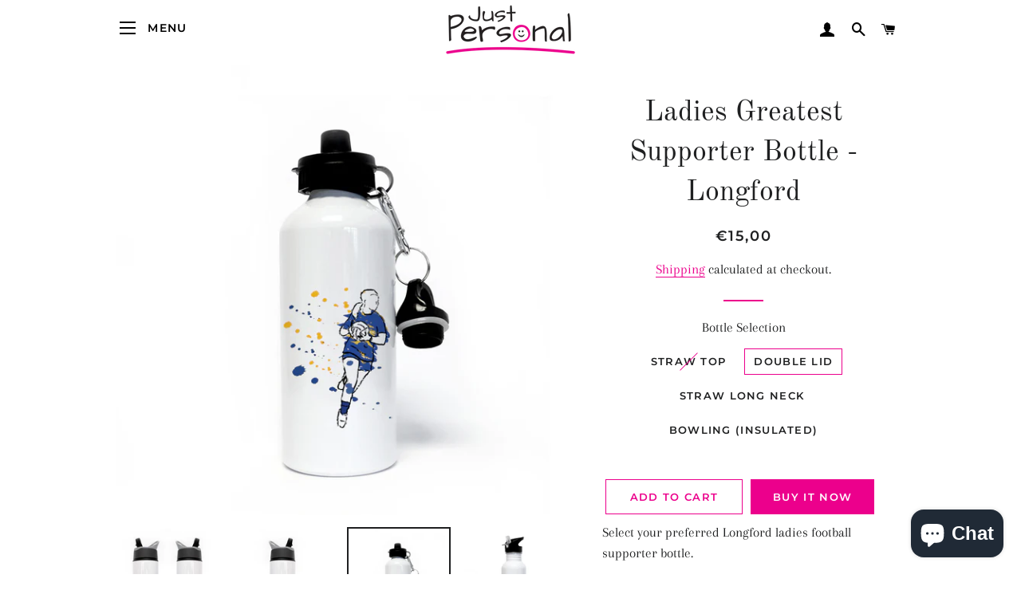

--- FILE ---
content_type: text/html; charset=utf-8
request_url: https://www.justpersonal.ie/products/ladies-greatest-supporter-bottle-longford
body_size: 33475
content:
<!doctype html>
<html class="no-js" lang="en">
<head>
<meta name="google-site-verification" content="b698xiYomZjywJ1aD-VVC-Sfpj-3kKWp-bdJZDH7VAY" />
  <meta name="facebook-domain-verification" content="tvwey9li45a0y7rywrqfr4m0vkuo56" />

  <!-- Basic page needs ================================================== -->
  <meta charset="utf-8">
  <meta http-equiv="X-UA-Compatible" content="IE=edge,chrome=1">

  
    <link rel="shortcut icon" href="//www.justpersonal.ie/cdn/shop/files/JP_favicon_32x32.png?v=1614315709" type="image/png" />
  

  <!-- Title and description ================================================== -->
  <title>
  Ladies Greatest Supporter Bottle - Longford &ndash; Just Personal 
  </title>

  
  <meta name="description" content="Select your preferred Longford ladies football supporter bottle.   *Please note the &quot;Bowling (Insulated)&quot; bottle will keep your drink hot or cold* Straw Top: 650ml Double Lid: 600ml Straw Long Neck: 650ml Bowling (Insulated): 500ml">
  

  <!-- Helpers ================================================== -->
  <!-- /snippets/social-meta-tags.liquid -->




<meta property="og:site_name" content="Just Personal ">
<meta property="og:url" content="https://www.justpersonal.ie/products/ladies-greatest-supporter-bottle-longford">
<meta property="og:title" content="Ladies Greatest Supporter Bottle - Longford">
<meta property="og:type" content="product">
<meta property="og:description" content="Select your preferred Longford ladies football supporter bottle.   *Please note the &quot;Bowling (Insulated)&quot; bottle will keep your drink hot or cold* Straw Top: 650ml Double Lid: 600ml Straw Long Neck: 650ml Bowling (Insulated): 500ml">

  <meta property="og:price:amount" content="15,00">
  <meta property="og:price:currency" content="EUR">

<meta property="og:image" content="http://www.justpersonal.ie/cdn/shop/products/White-bottles-MASTER_LADIES_StrawTOP37_1200x1200.jpg?v=1595593048"><meta property="og:image" content="http://www.justpersonal.ie/cdn/shop/products/White-bottles-MASTER_LADIES_StrawTOP38_1200x1200.jpg?v=1595593048"><meta property="og:image" content="http://www.justpersonal.ie/cdn/shop/products/White-bottles-MASTER_LADIES_DoubleLid38_1200x1200.jpg?v=1595593069">
<meta property="og:image:secure_url" content="https://www.justpersonal.ie/cdn/shop/products/White-bottles-MASTER_LADIES_StrawTOP37_1200x1200.jpg?v=1595593048"><meta property="og:image:secure_url" content="https://www.justpersonal.ie/cdn/shop/products/White-bottles-MASTER_LADIES_StrawTOP38_1200x1200.jpg?v=1595593048"><meta property="og:image:secure_url" content="https://www.justpersonal.ie/cdn/shop/products/White-bottles-MASTER_LADIES_DoubleLid38_1200x1200.jpg?v=1595593069">


<meta name="twitter:card" content="summary_large_image">
<meta name="twitter:title" content="Ladies Greatest Supporter Bottle - Longford">
<meta name="twitter:description" content="Select your preferred Longford ladies football supporter bottle.   *Please note the &quot;Bowling (Insulated)&quot; bottle will keep your drink hot or cold* Straw Top: 650ml Double Lid: 600ml Straw Long Neck: 650ml Bowling (Insulated): 500ml">

  <link rel="canonical" href="https://www.justpersonal.ie/products/ladies-greatest-supporter-bottle-longford">
  <meta name="viewport" content="width=device-width,initial-scale=1,shrink-to-fit=no">
  <meta name="theme-color" content="#ec008c">

  <!-- CSS ================================================== -->

  <link href="//www.justpersonal.ie/cdn/shop/t/43/assets/timber.scss.css?v=14043909038281909851753875621" rel="stylesheet" type="text/css" media="all" />
  <link href="//www.justpersonal.ie/cdn/shop/t/43/assets/theme.scss.css?v=166933564948027489531753875621" rel="stylesheet" type="text/css" media="all" />

  

  
  <!-- Sections ================================================== -->
  <script>
    window.theme = window.theme || {};
    theme.strings = {
      zoomClose: "Close (Esc)",
      zoomPrev: "Previous (Left arrow key)",
      zoomNext: "Next (Right arrow key)",
      moneyFormat: "€{{amount_with_comma_separator}}",
      addressError: "Error looking up that address",
      addressNoResults: "No results for that address",
      addressQueryLimit: "You have exceeded the Google API usage limit. Consider upgrading to a \u003ca href=\"https:\/\/developers.google.com\/maps\/premium\/usage-limits\"\u003ePremium Plan\u003c\/a\u003e.",
      authError: "There was a problem authenticating your Google Maps account.",
      cartEmpty: "Your cart is currently empty.",
      cartCookie: "Enable cookies to use the shopping cart",
      cartSavings: "You're saving [savings]",
      productSlideLabel: "Slide [slide_number] of [slide_max]."
    };
    theme.settings = {
      cartType: "page",
      gridType: null
    };
  </script>
  
  <meta name="facebook-domain-verification" content="le8zr682gtj4ffbb7dxo3lopfec9l0" />

  <script src="//www.justpersonal.ie/cdn/shop/t/43/assets/jquery-2.2.3.min.js?v=58211863146907186831753792319" type="text/javascript"></script>

  <script src="//www.justpersonal.ie/cdn/shop/t/43/assets/lazysizes.min.js?v=155223123402716617051753792319" async="async"></script>

  <script src="//www.justpersonal.ie/cdn/shop/t/43/assets/theme.js?v=16455406837897663611753792319" defer="defer"></script>
  <!-- JS ZOOM -->
    
  		<script type="text/javascript" src="//www.justpersonal.ie/cdn/shop/t/43/assets/jquery.zoom.min.js?v=28824511860227745491753792319" defer=”defer”>
	
  
  <!-- Header hook for plugins ================================================== -->
  <script>window.performance && window.performance.mark && window.performance.mark('shopify.content_for_header.start');</script><meta name="google-site-verification" content="iylkcKwPPG0XNcuVMweCXdL7XFchonufNdj45kRGlcI">
<meta id="shopify-digital-wallet" name="shopify-digital-wallet" content="/42101670039/digital_wallets/dialog">
<meta name="shopify-checkout-api-token" content="355108c00cbd2e5f6758ff7e45ad5e53">
<meta id="in-context-paypal-metadata" data-shop-id="42101670039" data-venmo-supported="false" data-environment="production" data-locale="en_US" data-paypal-v4="true" data-currency="EUR">
<link rel="alternate" type="application/json+oembed" href="https://www.justpersonal.ie/products/ladies-greatest-supporter-bottle-longford.oembed">
<script async="async" src="/checkouts/internal/preloads.js?locale=en-IE"></script>
<script id="shopify-features" type="application/json">{"accessToken":"355108c00cbd2e5f6758ff7e45ad5e53","betas":["rich-media-storefront-analytics"],"domain":"www.justpersonal.ie","predictiveSearch":true,"shopId":42101670039,"locale":"en"}</script>
<script>var Shopify = Shopify || {};
Shopify.shop = "just-personal-ie.myshopify.com";
Shopify.locale = "en";
Shopify.currency = {"active":"EUR","rate":"1.0"};
Shopify.country = "IE";
Shopify.theme = {"name":"MASTER-29-07-25-Out of stock + Pages Corrected ","id":183902044497,"schema_name":"Brooklyn","schema_version":"16.0.9","theme_store_id":730,"role":"main"};
Shopify.theme.handle = "null";
Shopify.theme.style = {"id":null,"handle":null};
Shopify.cdnHost = "www.justpersonal.ie/cdn";
Shopify.routes = Shopify.routes || {};
Shopify.routes.root = "/";</script>
<script type="module">!function(o){(o.Shopify=o.Shopify||{}).modules=!0}(window);</script>
<script>!function(o){function n(){var o=[];function n(){o.push(Array.prototype.slice.apply(arguments))}return n.q=o,n}var t=o.Shopify=o.Shopify||{};t.loadFeatures=n(),t.autoloadFeatures=n()}(window);</script>
<script id="shop-js-analytics" type="application/json">{"pageType":"product"}</script>
<script defer="defer" async type="module" src="//www.justpersonal.ie/cdn/shopifycloud/shop-js/modules/v2/client.init-shop-cart-sync_BdyHc3Nr.en.esm.js"></script>
<script defer="defer" async type="module" src="//www.justpersonal.ie/cdn/shopifycloud/shop-js/modules/v2/chunk.common_Daul8nwZ.esm.js"></script>
<script type="module">
  await import("//www.justpersonal.ie/cdn/shopifycloud/shop-js/modules/v2/client.init-shop-cart-sync_BdyHc3Nr.en.esm.js");
await import("//www.justpersonal.ie/cdn/shopifycloud/shop-js/modules/v2/chunk.common_Daul8nwZ.esm.js");

  window.Shopify.SignInWithShop?.initShopCartSync?.({"fedCMEnabled":true,"windoidEnabled":true});

</script>
<script>(function() {
  var isLoaded = false;
  function asyncLoad() {
    if (isLoaded) return;
    isLoaded = true;
    var urls = ["https:\/\/cdn-bundler.nice-team.net\/app\/js\/bundler.js?shop=just-personal-ie.myshopify.com","https:\/\/easygdpr.b-cdn.net\/v\/1553540745\/gdpr.min.js?shop=just-personal-ie.myshopify.com"];
    for (var i = 0; i < urls.length; i++) {
      var s = document.createElement('script');
      s.type = 'text/javascript';
      s.async = true;
      s.src = urls[i];
      var x = document.getElementsByTagName('script')[0];
      x.parentNode.insertBefore(s, x);
    }
  };
  if(window.attachEvent) {
    window.attachEvent('onload', asyncLoad);
  } else {
    window.addEventListener('load', asyncLoad, false);
  }
})();</script>
<script id="__st">var __st={"a":42101670039,"offset":0,"reqid":"288d3e0b-63bd-44a4-bfbd-0dcb0980e4cc-1768960702","pageurl":"www.justpersonal.ie\/products\/ladies-greatest-supporter-bottle-longford","u":"1c557cb1dd29","p":"product","rtyp":"product","rid":5417087565975};</script>
<script>window.ShopifyPaypalV4VisibilityTracking = true;</script>
<script id="captcha-bootstrap">!function(){'use strict';const t='contact',e='account',n='new_comment',o=[[t,t],['blogs',n],['comments',n],[t,'customer']],c=[[e,'customer_login'],[e,'guest_login'],[e,'recover_customer_password'],[e,'create_customer']],r=t=>t.map((([t,e])=>`form[action*='/${t}']:not([data-nocaptcha='true']) input[name='form_type'][value='${e}']`)).join(','),a=t=>()=>t?[...document.querySelectorAll(t)].map((t=>t.form)):[];function s(){const t=[...o],e=r(t);return a(e)}const i='password',u='form_key',d=['recaptcha-v3-token','g-recaptcha-response','h-captcha-response',i],f=()=>{try{return window.sessionStorage}catch{return}},m='__shopify_v',_=t=>t.elements[u];function p(t,e,n=!1){try{const o=window.sessionStorage,c=JSON.parse(o.getItem(e)),{data:r}=function(t){const{data:e,action:n}=t;return t[m]||n?{data:e,action:n}:{data:t,action:n}}(c);for(const[e,n]of Object.entries(r))t.elements[e]&&(t.elements[e].value=n);n&&o.removeItem(e)}catch(o){console.error('form repopulation failed',{error:o})}}const l='form_type',E='cptcha';function T(t){t.dataset[E]=!0}const w=window,h=w.document,L='Shopify',v='ce_forms',y='captcha';let A=!1;((t,e)=>{const n=(g='f06e6c50-85a8-45c8-87d0-21a2b65856fe',I='https://cdn.shopify.com/shopifycloud/storefront-forms-hcaptcha/ce_storefront_forms_captcha_hcaptcha.v1.5.2.iife.js',D={infoText:'Protected by hCaptcha',privacyText:'Privacy',termsText:'Terms'},(t,e,n)=>{const o=w[L][v],c=o.bindForm;if(c)return c(t,g,e,D).then(n);var r;o.q.push([[t,g,e,D],n]),r=I,A||(h.body.append(Object.assign(h.createElement('script'),{id:'captcha-provider',async:!0,src:r})),A=!0)});var g,I,D;w[L]=w[L]||{},w[L][v]=w[L][v]||{},w[L][v].q=[],w[L][y]=w[L][y]||{},w[L][y].protect=function(t,e){n(t,void 0,e),T(t)},Object.freeze(w[L][y]),function(t,e,n,w,h,L){const[v,y,A,g]=function(t,e,n){const i=e?o:[],u=t?c:[],d=[...i,...u],f=r(d),m=r(i),_=r(d.filter((([t,e])=>n.includes(e))));return[a(f),a(m),a(_),s()]}(w,h,L),I=t=>{const e=t.target;return e instanceof HTMLFormElement?e:e&&e.form},D=t=>v().includes(t);t.addEventListener('submit',(t=>{const e=I(t);if(!e)return;const n=D(e)&&!e.dataset.hcaptchaBound&&!e.dataset.recaptchaBound,o=_(e),c=g().includes(e)&&(!o||!o.value);(n||c)&&t.preventDefault(),c&&!n&&(function(t){try{if(!f())return;!function(t){const e=f();if(!e)return;const n=_(t);if(!n)return;const o=n.value;o&&e.removeItem(o)}(t);const e=Array.from(Array(32),(()=>Math.random().toString(36)[2])).join('');!function(t,e){_(t)||t.append(Object.assign(document.createElement('input'),{type:'hidden',name:u})),t.elements[u].value=e}(t,e),function(t,e){const n=f();if(!n)return;const o=[...t.querySelectorAll(`input[type='${i}']`)].map((({name:t})=>t)),c=[...d,...o],r={};for(const[a,s]of new FormData(t).entries())c.includes(a)||(r[a]=s);n.setItem(e,JSON.stringify({[m]:1,action:t.action,data:r}))}(t,e)}catch(e){console.error('failed to persist form',e)}}(e),e.submit())}));const S=(t,e)=>{t&&!t.dataset[E]&&(n(t,e.some((e=>e===t))),T(t))};for(const o of['focusin','change'])t.addEventListener(o,(t=>{const e=I(t);D(e)&&S(e,y())}));const B=e.get('form_key'),M=e.get(l),P=B&&M;t.addEventListener('DOMContentLoaded',(()=>{const t=y();if(P)for(const e of t)e.elements[l].value===M&&p(e,B);[...new Set([...A(),...v().filter((t=>'true'===t.dataset.shopifyCaptcha))])].forEach((e=>S(e,t)))}))}(h,new URLSearchParams(w.location.search),n,t,e,['guest_login'])})(!0,!0)}();</script>
<script integrity="sha256-4kQ18oKyAcykRKYeNunJcIwy7WH5gtpwJnB7kiuLZ1E=" data-source-attribution="shopify.loadfeatures" defer="defer" src="//www.justpersonal.ie/cdn/shopifycloud/storefront/assets/storefront/load_feature-a0a9edcb.js" crossorigin="anonymous"></script>
<script data-source-attribution="shopify.dynamic_checkout.dynamic.init">var Shopify=Shopify||{};Shopify.PaymentButton=Shopify.PaymentButton||{isStorefrontPortableWallets:!0,init:function(){window.Shopify.PaymentButton.init=function(){};var t=document.createElement("script");t.src="https://www.justpersonal.ie/cdn/shopifycloud/portable-wallets/latest/portable-wallets.en.js",t.type="module",document.head.appendChild(t)}};
</script>
<script data-source-attribution="shopify.dynamic_checkout.buyer_consent">
  function portableWalletsHideBuyerConsent(e){var t=document.getElementById("shopify-buyer-consent"),n=document.getElementById("shopify-subscription-policy-button");t&&n&&(t.classList.add("hidden"),t.setAttribute("aria-hidden","true"),n.removeEventListener("click",e))}function portableWalletsShowBuyerConsent(e){var t=document.getElementById("shopify-buyer-consent"),n=document.getElementById("shopify-subscription-policy-button");t&&n&&(t.classList.remove("hidden"),t.removeAttribute("aria-hidden"),n.addEventListener("click",e))}window.Shopify?.PaymentButton&&(window.Shopify.PaymentButton.hideBuyerConsent=portableWalletsHideBuyerConsent,window.Shopify.PaymentButton.showBuyerConsent=portableWalletsShowBuyerConsent);
</script>
<script>
  function portableWalletsCleanup(e){e&&e.src&&console.error("Failed to load portable wallets script "+e.src);var t=document.querySelectorAll("shopify-accelerated-checkout .shopify-payment-button__skeleton, shopify-accelerated-checkout-cart .wallet-cart-button__skeleton"),e=document.getElementById("shopify-buyer-consent");for(let e=0;e<t.length;e++)t[e].remove();e&&e.remove()}function portableWalletsNotLoadedAsModule(e){e instanceof ErrorEvent&&"string"==typeof e.message&&e.message.includes("import.meta")&&"string"==typeof e.filename&&e.filename.includes("portable-wallets")&&(window.removeEventListener("error",portableWalletsNotLoadedAsModule),window.Shopify.PaymentButton.failedToLoad=e,"loading"===document.readyState?document.addEventListener("DOMContentLoaded",window.Shopify.PaymentButton.init):window.Shopify.PaymentButton.init())}window.addEventListener("error",portableWalletsNotLoadedAsModule);
</script>

<script type="module" src="https://www.justpersonal.ie/cdn/shopifycloud/portable-wallets/latest/portable-wallets.en.js" onError="portableWalletsCleanup(this)" crossorigin="anonymous"></script>
<script nomodule>
  document.addEventListener("DOMContentLoaded", portableWalletsCleanup);
</script>

<link id="shopify-accelerated-checkout-styles" rel="stylesheet" media="screen" href="https://www.justpersonal.ie/cdn/shopifycloud/portable-wallets/latest/accelerated-checkout-backwards-compat.css" crossorigin="anonymous">
<style id="shopify-accelerated-checkout-cart">
        #shopify-buyer-consent {
  margin-top: 1em;
  display: inline-block;
  width: 100%;
}

#shopify-buyer-consent.hidden {
  display: none;
}

#shopify-subscription-policy-button {
  background: none;
  border: none;
  padding: 0;
  text-decoration: underline;
  font-size: inherit;
  cursor: pointer;
}

#shopify-subscription-policy-button::before {
  box-shadow: none;
}

      </style>

<script>window.performance && window.performance.mark && window.performance.mark('shopify.content_for_header.end');</script>

  <script src="//www.justpersonal.ie/cdn/shop/t/43/assets/modernizr.min.js?v=21391054748206432451753792319" type="text/javascript"></script>

  
  

  
<!-- Start of Judge.me Core -->
<link rel="dns-prefetch" href="https://cdn.judge.me/">
<script data-cfasync='false' class='jdgm-settings-script'>window.jdgmSettings={"pagination":5,"disable_web_reviews":false,"badge_no_review_text":"No reviews","badge_n_reviews_text":"{{ n }} review/reviews","hide_badge_preview_if_no_reviews":true,"badge_hide_text":false,"enforce_center_preview_badge":false,"widget_title":"Customer Reviews","widget_open_form_text":"Write a review","widget_close_form_text":"Cancel review","widget_refresh_page_text":"Refresh page","widget_summary_text":"Based on {{ number_of_reviews }} review/reviews","widget_no_review_text":"Be the first to write a review","widget_name_field_text":"Display name","widget_verified_name_field_text":"Verified Name (public)","widget_name_placeholder_text":"Display name","widget_required_field_error_text":"This field is required.","widget_email_field_text":"Email address","widget_verified_email_field_text":"Verified Email (private, can not be edited)","widget_email_placeholder_text":"Your email address","widget_email_field_error_text":"Please enter a valid email address.","widget_rating_field_text":"Rating","widget_review_title_field_text":"Review Title","widget_review_title_placeholder_text":"Give your review a title","widget_review_body_field_text":"Review content","widget_review_body_placeholder_text":"Start writing here...","widget_pictures_field_text":"Picture/Video (optional)","widget_submit_review_text":"Submit Review","widget_submit_verified_review_text":"Submit Verified Review","widget_submit_success_msg_with_auto_publish":"Thank you! Please refresh the page in a few moments to see your review. You can remove or edit your review by logging into \u003ca href='https://judge.me/login' target='_blank' rel='nofollow noopener'\u003eJudge.me\u003c/a\u003e","widget_submit_success_msg_no_auto_publish":"Thank you! Your review will be published as soon as it is approved by the shop admin. You can remove or edit your review by logging into \u003ca href='https://judge.me/login' target='_blank' rel='nofollow noopener'\u003eJudge.me\u003c/a\u003e","widget_show_default_reviews_out_of_total_text":"Showing {{ n_reviews_shown }} out of {{ n_reviews }} reviews.","widget_show_all_link_text":"Show all","widget_show_less_link_text":"Show less","widget_author_said_text":"{{ reviewer_name }} said:","widget_days_text":"{{ n }} days ago","widget_weeks_text":"{{ n }} week/weeks ago","widget_months_text":"{{ n }} month/months ago","widget_years_text":"{{ n }} year/years ago","widget_yesterday_text":"Yesterday","widget_today_text":"Today","widget_replied_text":"\u003e\u003e {{ shop_name }} replied:","widget_read_more_text":"Read more","widget_reviewer_name_as_initial":"","widget_rating_filter_color":"#fbcd0a","widget_rating_filter_see_all_text":"See all reviews","widget_sorting_most_recent_text":"Most Recent","widget_sorting_highest_rating_text":"Highest Rating","widget_sorting_lowest_rating_text":"Lowest Rating","widget_sorting_with_pictures_text":"Only Pictures","widget_sorting_most_helpful_text":"Most Helpful","widget_open_question_form_text":"Ask a question","widget_reviews_subtab_text":"Reviews","widget_questions_subtab_text":"Questions","widget_question_label_text":"Question","widget_answer_label_text":"Answer","widget_question_placeholder_text":"Write your question here","widget_submit_question_text":"Submit Question","widget_question_submit_success_text":"Thank you for your question! We will notify you once it gets answered.","verified_badge_text":"Verified","verified_badge_bg_color":"","verified_badge_text_color":"","verified_badge_placement":"left-of-reviewer-name","widget_review_max_height":"","widget_hide_border":false,"widget_social_share":false,"widget_thumb":false,"widget_review_location_show":false,"widget_location_format":"","all_reviews_include_out_of_store_products":true,"all_reviews_out_of_store_text":"(out of store)","all_reviews_pagination":100,"all_reviews_product_name_prefix_text":"about","enable_review_pictures":false,"enable_question_anwser":false,"widget_theme":"default","review_date_format":"mm/dd/yyyy","default_sort_method":"most-recent","widget_product_reviews_subtab_text":"Product Reviews","widget_shop_reviews_subtab_text":"Shop Reviews","widget_other_products_reviews_text":"Reviews for other products","widget_store_reviews_subtab_text":"Store reviews","widget_no_store_reviews_text":"This store hasn't received any reviews yet","widget_web_restriction_product_reviews_text":"This product hasn't received any reviews yet","widget_no_items_text":"No items found","widget_show_more_text":"Show more","widget_write_a_store_review_text":"Write a Store Review","widget_other_languages_heading":"Reviews in Other Languages","widget_translate_review_text":"Translate review to {{ language }}","widget_translating_review_text":"Translating...","widget_show_original_translation_text":"Show original ({{ language }})","widget_translate_review_failed_text":"Review couldn't be translated.","widget_translate_review_retry_text":"Retry","widget_translate_review_try_again_later_text":"Try again later","show_product_url_for_grouped_product":false,"widget_sorting_pictures_first_text":"Pictures First","show_pictures_on_all_rev_page_mobile":false,"show_pictures_on_all_rev_page_desktop":false,"floating_tab_hide_mobile_install_preference":false,"floating_tab_button_name":"★ Reviews","floating_tab_title":"Let customers speak for us","floating_tab_button_color":"","floating_tab_button_background_color":"","floating_tab_url":"","floating_tab_url_enabled":false,"floating_tab_tab_style":"text","all_reviews_text_badge_text":"Customers rate us {{ shop.metafields.judgeme.all_reviews_rating | round: 1 }}/5 based on {{ shop.metafields.judgeme.all_reviews_count }} reviews.","all_reviews_text_badge_text_branded_style":"{{ shop.metafields.judgeme.all_reviews_rating | round: 1 }} out of 5 stars based on {{ shop.metafields.judgeme.all_reviews_count }} reviews","is_all_reviews_text_badge_a_link":false,"show_stars_for_all_reviews_text_badge":false,"all_reviews_text_badge_url":"","all_reviews_text_style":"text","all_reviews_text_color_style":"judgeme_brand_color","all_reviews_text_color":"#108474","all_reviews_text_show_jm_brand":true,"featured_carousel_show_header":true,"featured_carousel_title":"Let customers speak for us","testimonials_carousel_title":"Customers are saying","videos_carousel_title":"Real customer stories","cards_carousel_title":"Customers are saying","featured_carousel_count_text":"from {{ n }} reviews","featured_carousel_add_link_to_all_reviews_page":false,"featured_carousel_url":"","featured_carousel_show_images":true,"featured_carousel_autoslide_interval":5,"featured_carousel_arrows_on_the_sides":false,"featured_carousel_height":250,"featured_carousel_width":80,"featured_carousel_image_size":0,"featured_carousel_image_height":250,"featured_carousel_arrow_color":"#eeeeee","verified_count_badge_style":"vintage","verified_count_badge_orientation":"horizontal","verified_count_badge_color_style":"judgeme_brand_color","verified_count_badge_color":"#108474","is_verified_count_badge_a_link":false,"verified_count_badge_url":"","verified_count_badge_show_jm_brand":true,"widget_rating_preset_default":5,"widget_first_sub_tab":"product-reviews","widget_show_histogram":true,"widget_histogram_use_custom_color":false,"widget_pagination_use_custom_color":false,"widget_star_use_custom_color":false,"widget_verified_badge_use_custom_color":false,"widget_write_review_use_custom_color":false,"picture_reminder_submit_button":"Upload Pictures","enable_review_videos":false,"mute_video_by_default":false,"widget_sorting_videos_first_text":"Videos First","widget_review_pending_text":"Pending","featured_carousel_items_for_large_screen":3,"social_share_options_order":"Facebook,Twitter","remove_microdata_snippet":false,"disable_json_ld":false,"enable_json_ld_products":false,"preview_badge_show_question_text":false,"preview_badge_no_question_text":"No questions","preview_badge_n_question_text":"{{ number_of_questions }} question/questions","qa_badge_show_icon":false,"qa_badge_position":"same-row","remove_judgeme_branding":false,"widget_add_search_bar":false,"widget_search_bar_placeholder":"Search","widget_sorting_verified_only_text":"Verified only","featured_carousel_theme":"default","featured_carousel_show_rating":true,"featured_carousel_show_title":true,"featured_carousel_show_body":true,"featured_carousel_show_date":false,"featured_carousel_show_reviewer":true,"featured_carousel_show_product":false,"featured_carousel_header_background_color":"#108474","featured_carousel_header_text_color":"#ffffff","featured_carousel_name_product_separator":"reviewed","featured_carousel_full_star_background":"#108474","featured_carousel_empty_star_background":"#dadada","featured_carousel_vertical_theme_background":"#f9fafb","featured_carousel_verified_badge_enable":false,"featured_carousel_verified_badge_color":"#108474","featured_carousel_border_style":"round","featured_carousel_review_line_length_limit":3,"featured_carousel_more_reviews_button_text":"Read more reviews","featured_carousel_view_product_button_text":"View product","all_reviews_page_load_reviews_on":"scroll","all_reviews_page_load_more_text":"Load More Reviews","disable_fb_tab_reviews":false,"enable_ajax_cdn_cache":false,"widget_public_name_text":"displayed publicly like","default_reviewer_name":"John Smith","default_reviewer_name_has_non_latin":true,"widget_reviewer_anonymous":"Anonymous","medals_widget_title":"Judge.me Review Medals","medals_widget_background_color":"#f9fafb","medals_widget_position":"footer_all_pages","medals_widget_border_color":"#f9fafb","medals_widget_verified_text_position":"left","medals_widget_use_monochromatic_version":false,"medals_widget_elements_color":"#108474","show_reviewer_avatar":true,"widget_invalid_yt_video_url_error_text":"Not a YouTube video URL","widget_max_length_field_error_text":"Please enter no more than {0} characters.","widget_show_country_flag":false,"widget_show_collected_via_shop_app":true,"widget_verified_by_shop_badge_style":"light","widget_verified_by_shop_text":"Verified by Shop","widget_show_photo_gallery":false,"widget_load_with_code_splitting":true,"widget_ugc_install_preference":false,"widget_ugc_title":"Made by us, Shared by you","widget_ugc_subtitle":"Tag us to see your picture featured in our page","widget_ugc_arrows_color":"#ffffff","widget_ugc_primary_button_text":"Buy Now","widget_ugc_primary_button_background_color":"#108474","widget_ugc_primary_button_text_color":"#ffffff","widget_ugc_primary_button_border_width":"0","widget_ugc_primary_button_border_style":"none","widget_ugc_primary_button_border_color":"#108474","widget_ugc_primary_button_border_radius":"25","widget_ugc_secondary_button_text":"Load More","widget_ugc_secondary_button_background_color":"#ffffff","widget_ugc_secondary_button_text_color":"#108474","widget_ugc_secondary_button_border_width":"2","widget_ugc_secondary_button_border_style":"solid","widget_ugc_secondary_button_border_color":"#108474","widget_ugc_secondary_button_border_radius":"25","widget_ugc_reviews_button_text":"View Reviews","widget_ugc_reviews_button_background_color":"#ffffff","widget_ugc_reviews_button_text_color":"#108474","widget_ugc_reviews_button_border_width":"2","widget_ugc_reviews_button_border_style":"solid","widget_ugc_reviews_button_border_color":"#108474","widget_ugc_reviews_button_border_radius":"25","widget_ugc_reviews_button_link_to":"judgeme-reviews-page","widget_ugc_show_post_date":true,"widget_ugc_max_width":"800","widget_rating_metafield_value_type":true,"widget_primary_color":"#108474","widget_enable_secondary_color":false,"widget_secondary_color":"#edf5f5","widget_summary_average_rating_text":"{{ average_rating }} out of 5","widget_media_grid_title":"Customer photos \u0026 videos","widget_media_grid_see_more_text":"See more","widget_round_style":false,"widget_show_product_medals":true,"widget_verified_by_judgeme_text":"Verified by Judge.me","widget_show_store_medals":true,"widget_verified_by_judgeme_text_in_store_medals":"Verified by Judge.me","widget_media_field_exceed_quantity_message":"Sorry, we can only accept {{ max_media }} for one review.","widget_media_field_exceed_limit_message":"{{ file_name }} is too large, please select a {{ media_type }} less than {{ size_limit }}MB.","widget_review_submitted_text":"Review Submitted!","widget_question_submitted_text":"Question Submitted!","widget_close_form_text_question":"Cancel","widget_write_your_answer_here_text":"Write your answer here","widget_enabled_branded_link":true,"widget_show_collected_by_judgeme":false,"widget_reviewer_name_color":"","widget_write_review_text_color":"","widget_write_review_bg_color":"","widget_collected_by_judgeme_text":"collected by Judge.me","widget_pagination_type":"standard","widget_load_more_text":"Load More","widget_load_more_color":"#108474","widget_full_review_text":"Full Review","widget_read_more_reviews_text":"Read More Reviews","widget_read_questions_text":"Read Questions","widget_questions_and_answers_text":"Questions \u0026 Answers","widget_verified_by_text":"Verified by","widget_verified_text":"Verified","widget_number_of_reviews_text":"{{ number_of_reviews }} reviews","widget_back_button_text":"Back","widget_next_button_text":"Next","widget_custom_forms_filter_button":"Filters","custom_forms_style":"vertical","widget_show_review_information":false,"how_reviews_are_collected":"How reviews are collected?","widget_show_review_keywords":false,"widget_gdpr_statement":"How we use your data: We'll only contact you about the review you left, and only if necessary. By submitting your review, you agree to Judge.me's \u003ca href='https://judge.me/terms' target='_blank' rel='nofollow noopener'\u003eterms\u003c/a\u003e, \u003ca href='https://judge.me/privacy' target='_blank' rel='nofollow noopener'\u003eprivacy\u003c/a\u003e and \u003ca href='https://judge.me/content-policy' target='_blank' rel='nofollow noopener'\u003econtent\u003c/a\u003e policies.","widget_multilingual_sorting_enabled":false,"widget_translate_review_content_enabled":false,"widget_translate_review_content_method":"manual","popup_widget_review_selection":"automatically_with_pictures","popup_widget_round_border_style":true,"popup_widget_show_title":true,"popup_widget_show_body":true,"popup_widget_show_reviewer":false,"popup_widget_show_product":true,"popup_widget_show_pictures":true,"popup_widget_use_review_picture":true,"popup_widget_show_on_home_page":true,"popup_widget_show_on_product_page":true,"popup_widget_show_on_collection_page":true,"popup_widget_show_on_cart_page":true,"popup_widget_position":"bottom_left","popup_widget_first_review_delay":5,"popup_widget_duration":5,"popup_widget_interval":5,"popup_widget_review_count":5,"popup_widget_hide_on_mobile":true,"review_snippet_widget_round_border_style":true,"review_snippet_widget_card_color":"#FFFFFF","review_snippet_widget_slider_arrows_background_color":"#FFFFFF","review_snippet_widget_slider_arrows_color":"#000000","review_snippet_widget_star_color":"#108474","show_product_variant":false,"all_reviews_product_variant_label_text":"Variant: ","widget_show_verified_branding":false,"widget_ai_summary_title":"Customers say","widget_ai_summary_disclaimer":"AI-powered review summary based on recent customer reviews","widget_show_ai_summary":false,"widget_show_ai_summary_bg":false,"widget_show_review_title_input":true,"redirect_reviewers_invited_via_email":"review_widget","request_store_review_after_product_review":false,"request_review_other_products_in_order":false,"review_form_color_scheme":"default","review_form_corner_style":"square","review_form_star_color":{},"review_form_text_color":"#333333","review_form_background_color":"#ffffff","review_form_field_background_color":"#fafafa","review_form_button_color":{},"review_form_button_text_color":"#ffffff","review_form_modal_overlay_color":"#000000","review_content_screen_title_text":"How would you rate this product?","review_content_introduction_text":"We would love it if you would share a bit about your experience.","store_review_form_title_text":"How would you rate this store?","store_review_form_introduction_text":"We would love it if you would share a bit about your experience.","show_review_guidance_text":true,"one_star_review_guidance_text":"Poor","five_star_review_guidance_text":"Great","customer_information_screen_title_text":"About you","customer_information_introduction_text":"Please tell us more about you.","custom_questions_screen_title_text":"Your experience in more detail","custom_questions_introduction_text":"Here are a few questions to help us understand more about your experience.","review_submitted_screen_title_text":"Thanks for your review!","review_submitted_screen_thank_you_text":"We are processing it and it will appear on the store soon.","review_submitted_screen_email_verification_text":"Please confirm your email by clicking the link we just sent you. This helps us keep reviews authentic.","review_submitted_request_store_review_text":"Would you like to share your experience of shopping with us?","review_submitted_review_other_products_text":"Would you like to review these products?","store_review_screen_title_text":"Would you like to share your experience of shopping with us?","store_review_introduction_text":"We value your feedback and use it to improve. Please share any thoughts or suggestions you have.","reviewer_media_screen_title_picture_text":"Share a picture","reviewer_media_introduction_picture_text":"Upload a photo to support your review.","reviewer_media_screen_title_video_text":"Share a video","reviewer_media_introduction_video_text":"Upload a video to support your review.","reviewer_media_screen_title_picture_or_video_text":"Share a picture or video","reviewer_media_introduction_picture_or_video_text":"Upload a photo or video to support your review.","reviewer_media_youtube_url_text":"Paste your Youtube URL here","advanced_settings_next_step_button_text":"Next","advanced_settings_close_review_button_text":"Close","modal_write_review_flow":false,"write_review_flow_required_text":"Required","write_review_flow_privacy_message_text":"We respect your privacy.","write_review_flow_anonymous_text":"Post review as anonymous","write_review_flow_visibility_text":"This won't be visible to other customers.","write_review_flow_multiple_selection_help_text":"Select as many as you like","write_review_flow_single_selection_help_text":"Select one option","write_review_flow_required_field_error_text":"This field is required","write_review_flow_invalid_email_error_text":"Please enter a valid email address","write_review_flow_max_length_error_text":"Max. {{ max_length }} characters.","write_review_flow_media_upload_text":"\u003cb\u003eClick to upload\u003c/b\u003e or drag and drop","write_review_flow_gdpr_statement":"We'll only contact you about your review if necessary. By submitting your review, you agree to our \u003ca href='https://judge.me/terms' target='_blank' rel='nofollow noopener'\u003eterms and conditions\u003c/a\u003e and \u003ca href='https://judge.me/privacy' target='_blank' rel='nofollow noopener'\u003eprivacy policy\u003c/a\u003e.","rating_only_reviews_enabled":false,"show_negative_reviews_help_screen":false,"new_review_flow_help_screen_rating_threshold":3,"negative_review_resolution_screen_title_text":"Tell us more","negative_review_resolution_text":"Your experience matters to us. If there were issues with your purchase, we're here to help. Feel free to reach out to us, we'd love the opportunity to make things right.","negative_review_resolution_button_text":"Contact us","negative_review_resolution_proceed_with_review_text":"Leave a review","negative_review_resolution_subject":"Issue with purchase from {{ shop_name }}.{{ order_name }}","preview_badge_collection_page_install_status":false,"widget_review_custom_css":"","preview_badge_custom_css":"","preview_badge_stars_count":"5-stars","featured_carousel_custom_css":"","floating_tab_custom_css":"","all_reviews_widget_custom_css":"","medals_widget_custom_css":"","verified_badge_custom_css":"","all_reviews_text_custom_css":"","transparency_badges_collected_via_store_invite":false,"transparency_badges_from_another_provider":false,"transparency_badges_collected_from_store_visitor":false,"transparency_badges_collected_by_verified_review_provider":false,"transparency_badges_earned_reward":false,"transparency_badges_collected_via_store_invite_text":"Review collected via store invitation","transparency_badges_from_another_provider_text":"Review collected from another provider","transparency_badges_collected_from_store_visitor_text":"Review collected from a store visitor","transparency_badges_written_in_google_text":"Review written in Google","transparency_badges_written_in_etsy_text":"Review written in Etsy","transparency_badges_written_in_shop_app_text":"Review written in Shop App","transparency_badges_earned_reward_text":"Review earned a reward for future purchase","product_review_widget_per_page":10,"widget_store_review_label_text":"Review about the store","checkout_comment_extension_title_on_product_page":"Customer Comments","checkout_comment_extension_num_latest_comment_show":5,"checkout_comment_extension_format":"name_and_timestamp","checkout_comment_customer_name":"last_initial","checkout_comment_comment_notification":true,"preview_badge_collection_page_install_preference":true,"preview_badge_home_page_install_preference":false,"preview_badge_product_page_install_preference":true,"review_widget_install_preference":"","review_carousel_install_preference":false,"floating_reviews_tab_install_preference":"none","verified_reviews_count_badge_install_preference":false,"all_reviews_text_install_preference":false,"review_widget_best_location":true,"judgeme_medals_install_preference":false,"review_widget_revamp_enabled":false,"review_widget_qna_enabled":false,"review_widget_header_theme":"minimal","review_widget_widget_title_enabled":true,"review_widget_header_text_size":"medium","review_widget_header_text_weight":"regular","review_widget_average_rating_style":"compact","review_widget_bar_chart_enabled":true,"review_widget_bar_chart_type":"numbers","review_widget_bar_chart_style":"standard","review_widget_expanded_media_gallery_enabled":false,"review_widget_reviews_section_theme":"standard","review_widget_image_style":"thumbnails","review_widget_review_image_ratio":"square","review_widget_stars_size":"medium","review_widget_verified_badge":"standard_text","review_widget_review_title_text_size":"medium","review_widget_review_text_size":"medium","review_widget_review_text_length":"medium","review_widget_number_of_columns_desktop":3,"review_widget_carousel_transition_speed":5,"review_widget_custom_questions_answers_display":"always","review_widget_button_text_color":"#FFFFFF","review_widget_text_color":"#000000","review_widget_lighter_text_color":"#7B7B7B","review_widget_corner_styling":"soft","review_widget_review_word_singular":"review","review_widget_review_word_plural":"reviews","review_widget_voting_label":"Helpful?","review_widget_shop_reply_label":"Reply from {{ shop_name }}:","review_widget_filters_title":"Filters","qna_widget_question_word_singular":"Question","qna_widget_question_word_plural":"Questions","qna_widget_answer_reply_label":"Answer from {{ answerer_name }}:","qna_content_screen_title_text":"Ask a question about this product","qna_widget_question_required_field_error_text":"Please enter your question.","qna_widget_flow_gdpr_statement":"We'll only contact you about your question if necessary. By submitting your question, you agree to our \u003ca href='https://judge.me/terms' target='_blank' rel='nofollow noopener'\u003eterms and conditions\u003c/a\u003e and \u003ca href='https://judge.me/privacy' target='_blank' rel='nofollow noopener'\u003eprivacy policy\u003c/a\u003e.","qna_widget_question_submitted_text":"Thanks for your question!","qna_widget_close_form_text_question":"Close","qna_widget_question_submit_success_text":"We’ll notify you by email when your question is answered.","all_reviews_widget_v2025_enabled":false,"all_reviews_widget_v2025_header_theme":"default","all_reviews_widget_v2025_widget_title_enabled":true,"all_reviews_widget_v2025_header_text_size":"medium","all_reviews_widget_v2025_header_text_weight":"regular","all_reviews_widget_v2025_average_rating_style":"compact","all_reviews_widget_v2025_bar_chart_enabled":true,"all_reviews_widget_v2025_bar_chart_type":"numbers","all_reviews_widget_v2025_bar_chart_style":"standard","all_reviews_widget_v2025_expanded_media_gallery_enabled":false,"all_reviews_widget_v2025_show_store_medals":true,"all_reviews_widget_v2025_show_photo_gallery":true,"all_reviews_widget_v2025_show_review_keywords":false,"all_reviews_widget_v2025_show_ai_summary":false,"all_reviews_widget_v2025_show_ai_summary_bg":false,"all_reviews_widget_v2025_add_search_bar":false,"all_reviews_widget_v2025_default_sort_method":"most-recent","all_reviews_widget_v2025_reviews_per_page":10,"all_reviews_widget_v2025_reviews_section_theme":"default","all_reviews_widget_v2025_image_style":"thumbnails","all_reviews_widget_v2025_review_image_ratio":"square","all_reviews_widget_v2025_stars_size":"medium","all_reviews_widget_v2025_verified_badge":"bold_badge","all_reviews_widget_v2025_review_title_text_size":"medium","all_reviews_widget_v2025_review_text_size":"medium","all_reviews_widget_v2025_review_text_length":"medium","all_reviews_widget_v2025_number_of_columns_desktop":3,"all_reviews_widget_v2025_carousel_transition_speed":5,"all_reviews_widget_v2025_custom_questions_answers_display":"always","all_reviews_widget_v2025_show_product_variant":false,"all_reviews_widget_v2025_show_reviewer_avatar":true,"all_reviews_widget_v2025_reviewer_name_as_initial":"","all_reviews_widget_v2025_review_location_show":false,"all_reviews_widget_v2025_location_format":"","all_reviews_widget_v2025_show_country_flag":false,"all_reviews_widget_v2025_verified_by_shop_badge_style":"light","all_reviews_widget_v2025_social_share":false,"all_reviews_widget_v2025_social_share_options_order":"Facebook,Twitter,LinkedIn,Pinterest","all_reviews_widget_v2025_pagination_type":"standard","all_reviews_widget_v2025_button_text_color":"#FFFFFF","all_reviews_widget_v2025_text_color":"#000000","all_reviews_widget_v2025_lighter_text_color":"#7B7B7B","all_reviews_widget_v2025_corner_styling":"soft","all_reviews_widget_v2025_title":"Customer reviews","all_reviews_widget_v2025_ai_summary_title":"Customers say about this store","all_reviews_widget_v2025_no_review_text":"Be the first to write a review","platform":"shopify","branding_url":"https://app.judge.me/reviews/stores/www.justpersonal.ie","branding_text":"Powered by Judge.me","locale":"en","reply_name":"Just Personal ","widget_version":"2.1","footer":true,"autopublish":false,"review_dates":false,"enable_custom_form":false,"shop_use_review_site":true,"shop_locale":"en","enable_multi_locales_translations":false,"show_review_title_input":true,"review_verification_email_status":"always","can_be_branded":true,"reply_name_text":"Just Personal "};</script> <style class='jdgm-settings-style'>.jdgm-xx{left:0}.jdgm-histogram .jdgm-histogram__bar-content{background:#fbcd0a}.jdgm-histogram .jdgm-histogram__bar:after{background:#fbcd0a}.jdgm-prev-badge[data-average-rating='0.00']{display:none !important}.jdgm-rev .jdgm-rev__timestamp,.jdgm-quest .jdgm-rev__timestamp,.jdgm-carousel-item__timestamp{display:none !important}.jdgm-author-all-initials{display:none !important}.jdgm-author-last-initial{display:none !important}.jdgm-rev-widg__title{visibility:hidden}.jdgm-rev-widg__summary-text{visibility:hidden}.jdgm-prev-badge__text{visibility:hidden}.jdgm-rev__replier:before{content:'Just Personal '}.jdgm-rev__prod-link-prefix:before{content:'about'}.jdgm-rev__variant-label:before{content:'Variant: '}.jdgm-rev__out-of-store-text:before{content:'(out of store)'}@media only screen and (min-width: 768px){.jdgm-rev__pics .jdgm-rev_all-rev-page-picture-separator,.jdgm-rev__pics .jdgm-rev__product-picture{display:none}}@media only screen and (max-width: 768px){.jdgm-rev__pics .jdgm-rev_all-rev-page-picture-separator,.jdgm-rev__pics .jdgm-rev__product-picture{display:none}}.jdgm-preview-badge[data-template="index"]{display:none !important}.jdgm-verified-count-badget[data-from-snippet="true"]{display:none !important}.jdgm-carousel-wrapper[data-from-snippet="true"]{display:none !important}.jdgm-all-reviews-text[data-from-snippet="true"]{display:none !important}.jdgm-medals-section[data-from-snippet="true"]{display:none !important}.jdgm-ugc-media-wrapper[data-from-snippet="true"]{display:none !important}.jdgm-rev__transparency-badge[data-badge-type="review_collected_via_store_invitation"]{display:none !important}.jdgm-rev__transparency-badge[data-badge-type="review_collected_from_another_provider"]{display:none !important}.jdgm-rev__transparency-badge[data-badge-type="review_collected_from_store_visitor"]{display:none !important}.jdgm-rev__transparency-badge[data-badge-type="review_written_in_etsy"]{display:none !important}.jdgm-rev__transparency-badge[data-badge-type="review_written_in_google_business"]{display:none !important}.jdgm-rev__transparency-badge[data-badge-type="review_written_in_shop_app"]{display:none !important}.jdgm-rev__transparency-badge[data-badge-type="review_earned_for_future_purchase"]{display:none !important}
</style> <style class='jdgm-settings-style'></style>

  
  
  
  <style class='jdgm-miracle-styles'>
  @-webkit-keyframes jdgm-spin{0%{-webkit-transform:rotate(0deg);-ms-transform:rotate(0deg);transform:rotate(0deg)}100%{-webkit-transform:rotate(359deg);-ms-transform:rotate(359deg);transform:rotate(359deg)}}@keyframes jdgm-spin{0%{-webkit-transform:rotate(0deg);-ms-transform:rotate(0deg);transform:rotate(0deg)}100%{-webkit-transform:rotate(359deg);-ms-transform:rotate(359deg);transform:rotate(359deg)}}@font-face{font-family:'JudgemeStar';src:url("[data-uri]") format("woff");font-weight:normal;font-style:normal}.jdgm-star{font-family:'JudgemeStar';display:inline !important;text-decoration:none !important;padding:0 4px 0 0 !important;margin:0 !important;font-weight:bold;opacity:1;-webkit-font-smoothing:antialiased;-moz-osx-font-smoothing:grayscale}.jdgm-star:hover{opacity:1}.jdgm-star:last-of-type{padding:0 !important}.jdgm-star.jdgm--on:before{content:"\e000"}.jdgm-star.jdgm--off:before{content:"\e001"}.jdgm-star.jdgm--half:before{content:"\e002"}.jdgm-widget *{margin:0;line-height:1.4;-webkit-box-sizing:border-box;-moz-box-sizing:border-box;box-sizing:border-box;-webkit-overflow-scrolling:touch}.jdgm-hidden{display:none !important;visibility:hidden !important}.jdgm-temp-hidden{display:none}.jdgm-spinner{width:40px;height:40px;margin:auto;border-radius:50%;border-top:2px solid #eee;border-right:2px solid #eee;border-bottom:2px solid #eee;border-left:2px solid #ccc;-webkit-animation:jdgm-spin 0.8s infinite linear;animation:jdgm-spin 0.8s infinite linear}.jdgm-prev-badge{display:block !important}

</style>


  
  
   


<script data-cfasync='false' class='jdgm-script'>
!function(e){window.jdgm=window.jdgm||{},jdgm.CDN_HOST="https://cdn.judge.me/",
jdgm.docReady=function(d){(e.attachEvent?"complete"===e.readyState:"loading"!==e.readyState)?
setTimeout(d,0):e.addEventListener("DOMContentLoaded",d)},jdgm.loadCSS=function(d,t,o,s){
!o&&jdgm.loadCSS.requestedUrls.indexOf(d)>=0||(jdgm.loadCSS.requestedUrls.push(d),
(s=e.createElement("link")).rel="stylesheet",s.class="jdgm-stylesheet",s.media="nope!",
s.href=d,s.onload=function(){this.media="all",t&&setTimeout(t)},e.body.appendChild(s))},
jdgm.loadCSS.requestedUrls=[],jdgm.docReady(function(){(window.jdgmLoadCSS||e.querySelectorAll(
".jdgm-widget, .jdgm-all-reviews-page").length>0)&&(jdgmSettings.widget_load_with_code_splitting?
parseFloat(jdgmSettings.widget_version)>=3?jdgm.loadCSS(jdgm.CDN_HOST+"widget_v3/base.css"):
jdgm.loadCSS(jdgm.CDN_HOST+"widget/base.css"):jdgm.loadCSS(jdgm.CDN_HOST+"shopify_v2.css"))})}(document);
</script>
<script async data-cfasync="false" type="text/javascript" src="https://cdn.judge.me/loader.js"></script>

<noscript><link rel="stylesheet" type="text/css" media="all" href="https://cdn.judge.me/shopify_v2.css"></noscript>
<!-- End of Judge.me Core -->


          
          
  

  

  

  
    <script type="text/javascript">
      try {
        window.EasyGdprSettings = "{\"cookie_banner\":true,\"cookie_banner_cookiename\":\"\",\"cookie_banner_settings\":{\"font_family_custom\":\"Montserrat,Semi Bold\",\"show_cookie_icon\":false,\"restrict_eu\":true,\"button_color\":{\"opacity\":1,\"hexcode\":\"#ec008c\"},\"position\":\"bottom\",\"button_text_color\":{\"opacity\":1,\"hexcode\":\"#ffffff\"},\"font_family\":\"#custom\",\"size\":\"xsmall\",\"langmodes\":{\"dismiss_button_text\":\"#custom\"},\"layout\":\"classic\",\"dismiss_button_text\":\"GOT IT!\"},\"current_theme\":\"other\",\"custom_button_position\":\"\",\"eg_display\":[\"footer\"],\"enabled\":false,\"texts\":{}}";
      } catch (error) {}
    </script>
  




  <!-- Facebook Pixel Code -->
<script>
!function(f,b,e,v,n,t,s)
{if(f.fbq)return;n=f.fbq=function(){n.callMethod?
n.callMethod.apply(n,arguments):n.queue.push(arguments)};
if(!f._fbq)f._fbq=n;n.push=n;n.loaded=!0;n.version='2.0';
n.queue=[];t=b.createElement(e);t.async=!0;
t.src=v;s=b.getElementsByTagName(e)[0];
s.parentNode.insertBefore(t,s)}(window, document,'script',
'https://connect.facebook.net/en_US/fbevents.js');
fbq('init', '276423237506066');
fbq('track', 'PageView');
</script>
<noscript><img height="1" width="1" style="display:none"
src="https://www.facebook.com/tr?id=276423237506066&ev=PageView&noscript=1"
/></noscript>
<!-- End Facebook Pixel Code -->        
          <script src="https://cdn.shopify.com/extensions/e8878072-2f6b-4e89-8082-94b04320908d/inbox-1254/assets/inbox-chat-loader.js" type="text/javascript" defer="defer"></script>
<link href="https://monorail-edge.shopifysvc.com" rel="dns-prefetch">
<script>(function(){if ("sendBeacon" in navigator && "performance" in window) {try {var session_token_from_headers = performance.getEntriesByType('navigation')[0].serverTiming.find(x => x.name == '_s').description;} catch {var session_token_from_headers = undefined;}var session_cookie_matches = document.cookie.match(/_shopify_s=([^;]*)/);var session_token_from_cookie = session_cookie_matches && session_cookie_matches.length === 2 ? session_cookie_matches[1] : "";var session_token = session_token_from_headers || session_token_from_cookie || "";function handle_abandonment_event(e) {var entries = performance.getEntries().filter(function(entry) {return /monorail-edge.shopifysvc.com/.test(entry.name);});if (!window.abandonment_tracked && entries.length === 0) {window.abandonment_tracked = true;var currentMs = Date.now();var navigation_start = performance.timing.navigationStart;var payload = {shop_id: 42101670039,url: window.location.href,navigation_start,duration: currentMs - navigation_start,session_token,page_type: "product"};window.navigator.sendBeacon("https://monorail-edge.shopifysvc.com/v1/produce", JSON.stringify({schema_id: "online_store_buyer_site_abandonment/1.1",payload: payload,metadata: {event_created_at_ms: currentMs,event_sent_at_ms: currentMs}}));}}window.addEventListener('pagehide', handle_abandonment_event);}}());</script>
<script id="web-pixels-manager-setup">(function e(e,d,r,n,o){if(void 0===o&&(o={}),!Boolean(null===(a=null===(i=window.Shopify)||void 0===i?void 0:i.analytics)||void 0===a?void 0:a.replayQueue)){var i,a;window.Shopify=window.Shopify||{};var t=window.Shopify;t.analytics=t.analytics||{};var s=t.analytics;s.replayQueue=[],s.publish=function(e,d,r){return s.replayQueue.push([e,d,r]),!0};try{self.performance.mark("wpm:start")}catch(e){}var l=function(){var e={modern:/Edge?\/(1{2}[4-9]|1[2-9]\d|[2-9]\d{2}|\d{4,})\.\d+(\.\d+|)|Firefox\/(1{2}[4-9]|1[2-9]\d|[2-9]\d{2}|\d{4,})\.\d+(\.\d+|)|Chrom(ium|e)\/(9{2}|\d{3,})\.\d+(\.\d+|)|(Maci|X1{2}).+ Version\/(15\.\d+|(1[6-9]|[2-9]\d|\d{3,})\.\d+)([,.]\d+|)( \(\w+\)|)( Mobile\/\w+|) Safari\/|Chrome.+OPR\/(9{2}|\d{3,})\.\d+\.\d+|(CPU[ +]OS|iPhone[ +]OS|CPU[ +]iPhone|CPU IPhone OS|CPU iPad OS)[ +]+(15[._]\d+|(1[6-9]|[2-9]\d|\d{3,})[._]\d+)([._]\d+|)|Android:?[ /-](13[3-9]|1[4-9]\d|[2-9]\d{2}|\d{4,})(\.\d+|)(\.\d+|)|Android.+Firefox\/(13[5-9]|1[4-9]\d|[2-9]\d{2}|\d{4,})\.\d+(\.\d+|)|Android.+Chrom(ium|e)\/(13[3-9]|1[4-9]\d|[2-9]\d{2}|\d{4,})\.\d+(\.\d+|)|SamsungBrowser\/([2-9]\d|\d{3,})\.\d+/,legacy:/Edge?\/(1[6-9]|[2-9]\d|\d{3,})\.\d+(\.\d+|)|Firefox\/(5[4-9]|[6-9]\d|\d{3,})\.\d+(\.\d+|)|Chrom(ium|e)\/(5[1-9]|[6-9]\d|\d{3,})\.\d+(\.\d+|)([\d.]+$|.*Safari\/(?![\d.]+ Edge\/[\d.]+$))|(Maci|X1{2}).+ Version\/(10\.\d+|(1[1-9]|[2-9]\d|\d{3,})\.\d+)([,.]\d+|)( \(\w+\)|)( Mobile\/\w+|) Safari\/|Chrome.+OPR\/(3[89]|[4-9]\d|\d{3,})\.\d+\.\d+|(CPU[ +]OS|iPhone[ +]OS|CPU[ +]iPhone|CPU IPhone OS|CPU iPad OS)[ +]+(10[._]\d+|(1[1-9]|[2-9]\d|\d{3,})[._]\d+)([._]\d+|)|Android:?[ /-](13[3-9]|1[4-9]\d|[2-9]\d{2}|\d{4,})(\.\d+|)(\.\d+|)|Mobile Safari.+OPR\/([89]\d|\d{3,})\.\d+\.\d+|Android.+Firefox\/(13[5-9]|1[4-9]\d|[2-9]\d{2}|\d{4,})\.\d+(\.\d+|)|Android.+Chrom(ium|e)\/(13[3-9]|1[4-9]\d|[2-9]\d{2}|\d{4,})\.\d+(\.\d+|)|Android.+(UC? ?Browser|UCWEB|U3)[ /]?(15\.([5-9]|\d{2,})|(1[6-9]|[2-9]\d|\d{3,})\.\d+)\.\d+|SamsungBrowser\/(5\.\d+|([6-9]|\d{2,})\.\d+)|Android.+MQ{2}Browser\/(14(\.(9|\d{2,})|)|(1[5-9]|[2-9]\d|\d{3,})(\.\d+|))(\.\d+|)|K[Aa][Ii]OS\/(3\.\d+|([4-9]|\d{2,})\.\d+)(\.\d+|)/},d=e.modern,r=e.legacy,n=navigator.userAgent;return n.match(d)?"modern":n.match(r)?"legacy":"unknown"}(),u="modern"===l?"modern":"legacy",c=(null!=n?n:{modern:"",legacy:""})[u],f=function(e){return[e.baseUrl,"/wpm","/b",e.hashVersion,"modern"===e.buildTarget?"m":"l",".js"].join("")}({baseUrl:d,hashVersion:r,buildTarget:u}),m=function(e){var d=e.version,r=e.bundleTarget,n=e.surface,o=e.pageUrl,i=e.monorailEndpoint;return{emit:function(e){var a=e.status,t=e.errorMsg,s=(new Date).getTime(),l=JSON.stringify({metadata:{event_sent_at_ms:s},events:[{schema_id:"web_pixels_manager_load/3.1",payload:{version:d,bundle_target:r,page_url:o,status:a,surface:n,error_msg:t},metadata:{event_created_at_ms:s}}]});if(!i)return console&&console.warn&&console.warn("[Web Pixels Manager] No Monorail endpoint provided, skipping logging."),!1;try{return self.navigator.sendBeacon.bind(self.navigator)(i,l)}catch(e){}var u=new XMLHttpRequest;try{return u.open("POST",i,!0),u.setRequestHeader("Content-Type","text/plain"),u.send(l),!0}catch(e){return console&&console.warn&&console.warn("[Web Pixels Manager] Got an unhandled error while logging to Monorail."),!1}}}}({version:r,bundleTarget:l,surface:e.surface,pageUrl:self.location.href,monorailEndpoint:e.monorailEndpoint});try{o.browserTarget=l,function(e){var d=e.src,r=e.async,n=void 0===r||r,o=e.onload,i=e.onerror,a=e.sri,t=e.scriptDataAttributes,s=void 0===t?{}:t,l=document.createElement("script"),u=document.querySelector("head"),c=document.querySelector("body");if(l.async=n,l.src=d,a&&(l.integrity=a,l.crossOrigin="anonymous"),s)for(var f in s)if(Object.prototype.hasOwnProperty.call(s,f))try{l.dataset[f]=s[f]}catch(e){}if(o&&l.addEventListener("load",o),i&&l.addEventListener("error",i),u)u.appendChild(l);else{if(!c)throw new Error("Did not find a head or body element to append the script");c.appendChild(l)}}({src:f,async:!0,onload:function(){if(!function(){var e,d;return Boolean(null===(d=null===(e=window.Shopify)||void 0===e?void 0:e.analytics)||void 0===d?void 0:d.initialized)}()){var d=window.webPixelsManager.init(e)||void 0;if(d){var r=window.Shopify.analytics;r.replayQueue.forEach((function(e){var r=e[0],n=e[1],o=e[2];d.publishCustomEvent(r,n,o)})),r.replayQueue=[],r.publish=d.publishCustomEvent,r.visitor=d.visitor,r.initialized=!0}}},onerror:function(){return m.emit({status:"failed",errorMsg:"".concat(f," has failed to load")})},sri:function(e){var d=/^sha384-[A-Za-z0-9+/=]+$/;return"string"==typeof e&&d.test(e)}(c)?c:"",scriptDataAttributes:o}),m.emit({status:"loading"})}catch(e){m.emit({status:"failed",errorMsg:(null==e?void 0:e.message)||"Unknown error"})}}})({shopId: 42101670039,storefrontBaseUrl: "https://www.justpersonal.ie",extensionsBaseUrl: "https://extensions.shopifycdn.com/cdn/shopifycloud/web-pixels-manager",monorailEndpoint: "https://monorail-edge.shopifysvc.com/unstable/produce_batch",surface: "storefront-renderer",enabledBetaFlags: ["2dca8a86"],webPixelsConfigList: [{"id":"2387837265","configuration":"{\"webPixelName\":\"Judge.me\"}","eventPayloadVersion":"v1","runtimeContext":"STRICT","scriptVersion":"34ad157958823915625854214640f0bf","type":"APP","apiClientId":683015,"privacyPurposes":["ANALYTICS"],"dataSharingAdjustments":{"protectedCustomerApprovalScopes":["read_customer_email","read_customer_name","read_customer_personal_data","read_customer_phone"]}},{"id":"1157628241","configuration":"{\"config\":\"{\\\"pixel_id\\\":\\\"G-VJM8QME97E\\\",\\\"target_country\\\":\\\"IE\\\",\\\"gtag_events\\\":[{\\\"type\\\":\\\"begin_checkout\\\",\\\"action_label\\\":[\\\"G-VJM8QME97E\\\",\\\"AW-388859588\\\/WFhfCLjD_v8BEMSNtrkB\\\"]},{\\\"type\\\":\\\"search\\\",\\\"action_label\\\":[\\\"G-VJM8QME97E\\\",\\\"AW-388859588\\\/oLklCLvD_v8BEMSNtrkB\\\"]},{\\\"type\\\":\\\"view_item\\\",\\\"action_label\\\":[\\\"G-VJM8QME97E\\\",\\\"AW-388859588\\\/8QrOCLLD_v8BEMSNtrkB\\\",\\\"MC-X4LKN93ZGZ\\\"]},{\\\"type\\\":\\\"purchase\\\",\\\"action_label\\\":[\\\"G-VJM8QME97E\\\",\\\"AW-388859588\\\/i8KTCK_D_v8BEMSNtrkB\\\",\\\"MC-X4LKN93ZGZ\\\"]},{\\\"type\\\":\\\"page_view\\\",\\\"action_label\\\":[\\\"G-VJM8QME97E\\\",\\\"AW-388859588\\\/djqnCKzD_v8BEMSNtrkB\\\",\\\"MC-X4LKN93ZGZ\\\"]},{\\\"type\\\":\\\"add_payment_info\\\",\\\"action_label\\\":[\\\"G-VJM8QME97E\\\",\\\"AW-388859588\\\/C4vfCL7D_v8BEMSNtrkB\\\"]},{\\\"type\\\":\\\"add_to_cart\\\",\\\"action_label\\\":[\\\"G-VJM8QME97E\\\",\\\"AW-388859588\\\/9D9hCLXD_v8BEMSNtrkB\\\"]}],\\\"enable_monitoring_mode\\\":false}\"}","eventPayloadVersion":"v1","runtimeContext":"OPEN","scriptVersion":"b2a88bafab3e21179ed38636efcd8a93","type":"APP","apiClientId":1780363,"privacyPurposes":[],"dataSharingAdjustments":{"protectedCustomerApprovalScopes":["read_customer_address","read_customer_email","read_customer_name","read_customer_personal_data","read_customer_phone"]}},{"id":"347373905","configuration":"{\"pixel_id\":\"359289125171194\",\"pixel_type\":\"facebook_pixel\",\"metaapp_system_user_token\":\"-\"}","eventPayloadVersion":"v1","runtimeContext":"OPEN","scriptVersion":"ca16bc87fe92b6042fbaa3acc2fbdaa6","type":"APP","apiClientId":2329312,"privacyPurposes":["ANALYTICS","MARKETING","SALE_OF_DATA"],"dataSharingAdjustments":{"protectedCustomerApprovalScopes":["read_customer_address","read_customer_email","read_customer_name","read_customer_personal_data","read_customer_phone"]}},{"id":"170262865","configuration":"{\"tagID\":\"2613013621903\"}","eventPayloadVersion":"v1","runtimeContext":"STRICT","scriptVersion":"18031546ee651571ed29edbe71a3550b","type":"APP","apiClientId":3009811,"privacyPurposes":["ANALYTICS","MARKETING","SALE_OF_DATA"],"dataSharingAdjustments":{"protectedCustomerApprovalScopes":["read_customer_address","read_customer_email","read_customer_name","read_customer_personal_data","read_customer_phone"]}},{"id":"184287569","eventPayloadVersion":"v1","runtimeContext":"LAX","scriptVersion":"1","type":"CUSTOM","privacyPurposes":["ANALYTICS"],"name":"Google Analytics tag (migrated)"},{"id":"shopify-app-pixel","configuration":"{}","eventPayloadVersion":"v1","runtimeContext":"STRICT","scriptVersion":"0450","apiClientId":"shopify-pixel","type":"APP","privacyPurposes":["ANALYTICS","MARKETING"]},{"id":"shopify-custom-pixel","eventPayloadVersion":"v1","runtimeContext":"LAX","scriptVersion":"0450","apiClientId":"shopify-pixel","type":"CUSTOM","privacyPurposes":["ANALYTICS","MARKETING"]}],isMerchantRequest: false,initData: {"shop":{"name":"Just Personal ","paymentSettings":{"currencyCode":"EUR"},"myshopifyDomain":"just-personal-ie.myshopify.com","countryCode":"IE","storefrontUrl":"https:\/\/www.justpersonal.ie"},"customer":null,"cart":null,"checkout":null,"productVariants":[{"price":{"amount":15.0,"currencyCode":"EUR"},"product":{"title":"Ladies Greatest Supporter Bottle - Longford","vendor":"Just Personal IE","id":"5417087565975","untranslatedTitle":"Ladies Greatest Supporter Bottle - Longford","url":"\/products\/ladies-greatest-supporter-bottle-longford","type":"Bottle"},"id":"35177033924759","image":{"src":"\/\/www.justpersonal.ie\/cdn\/shop\/products\/White-bottles-MASTER_LADIES_StrawTOP38.jpg?v=1595593048"},"sku":"WB-HND-650ML-WHT","title":"Straw Top","untranslatedTitle":"Straw Top"},{"price":{"amount":15.0,"currencyCode":"EUR"},"product":{"title":"Ladies Greatest Supporter Bottle - Longford","vendor":"Just Personal IE","id":"5417087565975","untranslatedTitle":"Ladies Greatest Supporter Bottle - Longford","url":"\/products\/ladies-greatest-supporter-bottle-longford","type":"Bottle"},"id":"35177033957527","image":{"src":"\/\/www.justpersonal.ie\/cdn\/shop\/products\/White-bottles-MASTER_LADIES_DoubleLid38.jpg?v=1595593069"},"sku":"WB-600MLWHT","title":"Double Lid","untranslatedTitle":"Double Lid"},{"price":{"amount":15.0,"currencyCode":"EUR"},"product":{"title":"Ladies Greatest Supporter Bottle - Longford","vendor":"Just Personal IE","id":"5417087565975","untranslatedTitle":"Ladies Greatest Supporter Bottle - Longford","url":"\/products\/ladies-greatest-supporter-bottle-longford","type":"Bottle"},"id":"35177033990295","image":{"src":"\/\/www.justpersonal.ie\/cdn\/shop\/products\/White-bottles-MASTER_StrawLN38_58c951cb-ac1e-4967-8672-917e4fde7a88.jpg?v=1595593089"},"sku":"WB-STR-650ML-WHT","title":"Straw Long Neck","untranslatedTitle":"Straw Long Neck"},{"price":{"amount":20.0,"currencyCode":"EUR"},"product":{"title":"Ladies Greatest Supporter Bottle - Longford","vendor":"Just Personal IE","id":"5417087565975","untranslatedTitle":"Ladies Greatest Supporter Bottle - Longford","url":"\/products\/ladies-greatest-supporter-bottle-longford","type":"Bottle"},"id":"35177034023063","image":{"src":"\/\/www.justpersonal.ie\/cdn\/shop\/products\/White-bottles-MASTER_Bowling38_d9758943-4a82-4d3b-b1dc-136a32b90584.jpg?v=1595593110"},"sku":"WB-BOWL-500ML-WHT","title":"Bowling (Insulated)","untranslatedTitle":"Bowling (Insulated)"}],"purchasingCompany":null},},"https://www.justpersonal.ie/cdn","fcfee988w5aeb613cpc8e4bc33m6693e112",{"modern":"","legacy":""},{"shopId":"42101670039","storefrontBaseUrl":"https:\/\/www.justpersonal.ie","extensionBaseUrl":"https:\/\/extensions.shopifycdn.com\/cdn\/shopifycloud\/web-pixels-manager","surface":"storefront-renderer","enabledBetaFlags":"[\"2dca8a86\"]","isMerchantRequest":"false","hashVersion":"fcfee988w5aeb613cpc8e4bc33m6693e112","publish":"custom","events":"[[\"page_viewed\",{}],[\"product_viewed\",{\"productVariant\":{\"price\":{\"amount\":15.0,\"currencyCode\":\"EUR\"},\"product\":{\"title\":\"Ladies Greatest Supporter Bottle - Longford\",\"vendor\":\"Just Personal IE\",\"id\":\"5417087565975\",\"untranslatedTitle\":\"Ladies Greatest Supporter Bottle - Longford\",\"url\":\"\/products\/ladies-greatest-supporter-bottle-longford\",\"type\":\"Bottle\"},\"id\":\"35177033957527\",\"image\":{\"src\":\"\/\/www.justpersonal.ie\/cdn\/shop\/products\/White-bottles-MASTER_LADIES_DoubleLid38.jpg?v=1595593069\"},\"sku\":\"WB-600MLWHT\",\"title\":\"Double Lid\",\"untranslatedTitle\":\"Double Lid\"}}]]"});</script><script>
  window.ShopifyAnalytics = window.ShopifyAnalytics || {};
  window.ShopifyAnalytics.meta = window.ShopifyAnalytics.meta || {};
  window.ShopifyAnalytics.meta.currency = 'EUR';
  var meta = {"product":{"id":5417087565975,"gid":"gid:\/\/shopify\/Product\/5417087565975","vendor":"Just Personal IE","type":"Bottle","handle":"ladies-greatest-supporter-bottle-longford","variants":[{"id":35177033924759,"price":1500,"name":"Ladies Greatest Supporter Bottle - Longford - Straw Top","public_title":"Straw Top","sku":"WB-HND-650ML-WHT"},{"id":35177033957527,"price":1500,"name":"Ladies Greatest Supporter Bottle - Longford - Double Lid","public_title":"Double Lid","sku":"WB-600MLWHT"},{"id":35177033990295,"price":1500,"name":"Ladies Greatest Supporter Bottle - Longford - Straw Long Neck","public_title":"Straw Long Neck","sku":"WB-STR-650ML-WHT"},{"id":35177034023063,"price":2000,"name":"Ladies Greatest Supporter Bottle - Longford - Bowling (Insulated)","public_title":"Bowling (Insulated)","sku":"WB-BOWL-500ML-WHT"}],"remote":false},"page":{"pageType":"product","resourceType":"product","resourceId":5417087565975,"requestId":"288d3e0b-63bd-44a4-bfbd-0dcb0980e4cc-1768960702"}};
  for (var attr in meta) {
    window.ShopifyAnalytics.meta[attr] = meta[attr];
  }
</script>
<script class="analytics">
  (function () {
    var customDocumentWrite = function(content) {
      var jquery = null;

      if (window.jQuery) {
        jquery = window.jQuery;
      } else if (window.Checkout && window.Checkout.$) {
        jquery = window.Checkout.$;
      }

      if (jquery) {
        jquery('body').append(content);
      }
    };

    var hasLoggedConversion = function(token) {
      if (token) {
        return document.cookie.indexOf('loggedConversion=' + token) !== -1;
      }
      return false;
    }

    var setCookieIfConversion = function(token) {
      if (token) {
        var twoMonthsFromNow = new Date(Date.now());
        twoMonthsFromNow.setMonth(twoMonthsFromNow.getMonth() + 2);

        document.cookie = 'loggedConversion=' + token + '; expires=' + twoMonthsFromNow;
      }
    }

    var trekkie = window.ShopifyAnalytics.lib = window.trekkie = window.trekkie || [];
    if (trekkie.integrations) {
      return;
    }
    trekkie.methods = [
      'identify',
      'page',
      'ready',
      'track',
      'trackForm',
      'trackLink'
    ];
    trekkie.factory = function(method) {
      return function() {
        var args = Array.prototype.slice.call(arguments);
        args.unshift(method);
        trekkie.push(args);
        return trekkie;
      };
    };
    for (var i = 0; i < trekkie.methods.length; i++) {
      var key = trekkie.methods[i];
      trekkie[key] = trekkie.factory(key);
    }
    trekkie.load = function(config) {
      trekkie.config = config || {};
      trekkie.config.initialDocumentCookie = document.cookie;
      var first = document.getElementsByTagName('script')[0];
      var script = document.createElement('script');
      script.type = 'text/javascript';
      script.onerror = function(e) {
        var scriptFallback = document.createElement('script');
        scriptFallback.type = 'text/javascript';
        scriptFallback.onerror = function(error) {
                var Monorail = {
      produce: function produce(monorailDomain, schemaId, payload) {
        var currentMs = new Date().getTime();
        var event = {
          schema_id: schemaId,
          payload: payload,
          metadata: {
            event_created_at_ms: currentMs,
            event_sent_at_ms: currentMs
          }
        };
        return Monorail.sendRequest("https://" + monorailDomain + "/v1/produce", JSON.stringify(event));
      },
      sendRequest: function sendRequest(endpointUrl, payload) {
        // Try the sendBeacon API
        if (window && window.navigator && typeof window.navigator.sendBeacon === 'function' && typeof window.Blob === 'function' && !Monorail.isIos12()) {
          var blobData = new window.Blob([payload], {
            type: 'text/plain'
          });

          if (window.navigator.sendBeacon(endpointUrl, blobData)) {
            return true;
          } // sendBeacon was not successful

        } // XHR beacon

        var xhr = new XMLHttpRequest();

        try {
          xhr.open('POST', endpointUrl);
          xhr.setRequestHeader('Content-Type', 'text/plain');
          xhr.send(payload);
        } catch (e) {
          console.log(e);
        }

        return false;
      },
      isIos12: function isIos12() {
        return window.navigator.userAgent.lastIndexOf('iPhone; CPU iPhone OS 12_') !== -1 || window.navigator.userAgent.lastIndexOf('iPad; CPU OS 12_') !== -1;
      }
    };
    Monorail.produce('monorail-edge.shopifysvc.com',
      'trekkie_storefront_load_errors/1.1',
      {shop_id: 42101670039,
      theme_id: 183902044497,
      app_name: "storefront",
      context_url: window.location.href,
      source_url: "//www.justpersonal.ie/cdn/s/trekkie.storefront.cd680fe47e6c39ca5d5df5f0a32d569bc48c0f27.min.js"});

        };
        scriptFallback.async = true;
        scriptFallback.src = '//www.justpersonal.ie/cdn/s/trekkie.storefront.cd680fe47e6c39ca5d5df5f0a32d569bc48c0f27.min.js';
        first.parentNode.insertBefore(scriptFallback, first);
      };
      script.async = true;
      script.src = '//www.justpersonal.ie/cdn/s/trekkie.storefront.cd680fe47e6c39ca5d5df5f0a32d569bc48c0f27.min.js';
      first.parentNode.insertBefore(script, first);
    };
    trekkie.load(
      {"Trekkie":{"appName":"storefront","development":false,"defaultAttributes":{"shopId":42101670039,"isMerchantRequest":null,"themeId":183902044497,"themeCityHash":"18429708232435880972","contentLanguage":"en","currency":"EUR","eventMetadataId":"6b2b7cd7-ff6b-465a-a939-e3227f4c45b0"},"isServerSideCookieWritingEnabled":true,"monorailRegion":"shop_domain","enabledBetaFlags":["65f19447"]},"Session Attribution":{},"S2S":{"facebookCapiEnabled":true,"source":"trekkie-storefront-renderer","apiClientId":580111}}
    );

    var loaded = false;
    trekkie.ready(function() {
      if (loaded) return;
      loaded = true;

      window.ShopifyAnalytics.lib = window.trekkie;

      var originalDocumentWrite = document.write;
      document.write = customDocumentWrite;
      try { window.ShopifyAnalytics.merchantGoogleAnalytics.call(this); } catch(error) {};
      document.write = originalDocumentWrite;

      window.ShopifyAnalytics.lib.page(null,{"pageType":"product","resourceType":"product","resourceId":5417087565975,"requestId":"288d3e0b-63bd-44a4-bfbd-0dcb0980e4cc-1768960702","shopifyEmitted":true});

      var match = window.location.pathname.match(/checkouts\/(.+)\/(thank_you|post_purchase)/)
      var token = match? match[1]: undefined;
      if (!hasLoggedConversion(token)) {
        setCookieIfConversion(token);
        window.ShopifyAnalytics.lib.track("Viewed Product",{"currency":"EUR","variantId":35177033924759,"productId":5417087565975,"productGid":"gid:\/\/shopify\/Product\/5417087565975","name":"Ladies Greatest Supporter Bottle - Longford - Straw Top","price":"15.00","sku":"WB-HND-650ML-WHT","brand":"Just Personal IE","variant":"Straw Top","category":"Bottle","nonInteraction":true,"remote":false},undefined,undefined,{"shopifyEmitted":true});
      window.ShopifyAnalytics.lib.track("monorail:\/\/trekkie_storefront_viewed_product\/1.1",{"currency":"EUR","variantId":35177033924759,"productId":5417087565975,"productGid":"gid:\/\/shopify\/Product\/5417087565975","name":"Ladies Greatest Supporter Bottle - Longford - Straw Top","price":"15.00","sku":"WB-HND-650ML-WHT","brand":"Just Personal IE","variant":"Straw Top","category":"Bottle","nonInteraction":true,"remote":false,"referer":"https:\/\/www.justpersonal.ie\/products\/ladies-greatest-supporter-bottle-longford"});
      }
    });


        var eventsListenerScript = document.createElement('script');
        eventsListenerScript.async = true;
        eventsListenerScript.src = "//www.justpersonal.ie/cdn/shopifycloud/storefront/assets/shop_events_listener-3da45d37.js";
        document.getElementsByTagName('head')[0].appendChild(eventsListenerScript);

})();</script>
  <script>
  if (!window.ga || (window.ga && typeof window.ga !== 'function')) {
    window.ga = function ga() {
      (window.ga.q = window.ga.q || []).push(arguments);
      if (window.Shopify && window.Shopify.analytics && typeof window.Shopify.analytics.publish === 'function') {
        window.Shopify.analytics.publish("ga_stub_called", {}, {sendTo: "google_osp_migration"});
      }
      console.error("Shopify's Google Analytics stub called with:", Array.from(arguments), "\nSee https://help.shopify.com/manual/promoting-marketing/pixels/pixel-migration#google for more information.");
    };
    if (window.Shopify && window.Shopify.analytics && typeof window.Shopify.analytics.publish === 'function') {
      window.Shopify.analytics.publish("ga_stub_initialized", {}, {sendTo: "google_osp_migration"});
    }
  }
</script>
<script
  defer
  src="https://www.justpersonal.ie/cdn/shopifycloud/perf-kit/shopify-perf-kit-3.0.4.min.js"
  data-application="storefront-renderer"
  data-shop-id="42101670039"
  data-render-region="gcp-us-east1"
  data-page-type="product"
  data-theme-instance-id="183902044497"
  data-theme-name="Brooklyn"
  data-theme-version="16.0.9"
  data-monorail-region="shop_domain"
  data-resource-timing-sampling-rate="10"
  data-shs="true"
  data-shs-beacon="true"
  data-shs-export-with-fetch="true"
  data-shs-logs-sample-rate="1"
  data-shs-beacon-endpoint="https://www.justpersonal.ie/api/collect"
></script>
</head>


<body id="ladies-greatest-supporter-bottle-longford" class="template-product">

  <div id="shopify-section-header" class="shopify-section"><style data-shopify>.header-wrapper .site-nav__link,
  .header-wrapper .site-header__logo a,
  .header-wrapper .site-nav__dropdown-link,
  .header-wrapper .site-nav--has-dropdown > a.nav-focus,
  .header-wrapper .site-nav--has-dropdown.nav-hover > a,
  .header-wrapper .site-nav--has-dropdown:hover > a {
    color: #000000;
  }

  .header-wrapper .site-header__logo a:hover,
  .header-wrapper .site-header__logo a:focus,
  .header-wrapper .site-nav__link:hover,
  .header-wrapper .site-nav__link:focus,
  .header-wrapper .site-nav--has-dropdown a:hover,
  .header-wrapper .site-nav--has-dropdown > a.nav-focus:hover,
  .header-wrapper .site-nav--has-dropdown > a.nav-focus:focus,
  .header-wrapper .site-nav--has-dropdown .site-nav__link:hover,
  .header-wrapper .site-nav--has-dropdown .site-nav__link:focus,
  .header-wrapper .site-nav--has-dropdown.nav-hover > a:hover,
  .header-wrapper .site-nav__dropdown a:focus {
    color: rgba(0, 0, 0, 0.75);
  }

  .header-wrapper .burger-icon,
  .header-wrapper .site-nav--has-dropdown:hover > a:before,
  .header-wrapper .site-nav--has-dropdown > a.nav-focus:before,
  .header-wrapper .site-nav--has-dropdown.nav-hover > a:before {
    background: #000000;
  }

  .header-wrapper .site-nav__link:hover .burger-icon {
    background: rgba(0, 0, 0, 0.75);
  }

  .site-header__logo img {
    max-width: 175px;
  }

  @media screen and (max-width: 768px) {
    .site-header__logo img {
      max-width: 100%;
    }
  }</style><meta name="facebook-domain-verification" content="le8zr682gtj4ffbb7dxo3lopfec9l0" />


      <link href="//www.justpersonal.ie/cdn/shop/t/43/assets/header_no_top_bar.css?v=15896013845892212931753792319" rel="stylesheet" type="text/css" media="all" />
  


<div data-section-id="header" data-section-type="header-section" data-template="product">
  <div id="NavDrawer" class="drawer drawer--left">
      <div class="drawer__inner drawer-left__inner">

    
      <!-- /snippets/search-bar.liquid -->





<form action="/search" method="get" class="input-group search-bar search-bar--drawer" role="search">
  
  <input type="search" name="q" value="" placeholder="Search our store" class="input-group-field" aria-label="Search our store">
  <span class="input-group-btn">
    <button type="submit" class="btn--secondary icon-fallback-text">
      <span class="icon icon-search" aria-hidden="true"></span>
      <span class="fallback-text">Search</span>
    </button>
  </span>
</form>

    

    <ul class="mobile-nav">
      
        

          <li class="mobile-nav__item">
            <a
              href="/"
              class="mobile-nav__link"
              >
                Home
            </a>
          </li>

        
      
        

          <li class="mobile-nav__item">
            <a
              href="/collections/family-range"
              class="mobile-nav__link"
              >
                Family Range
            </a>
          </li>

        
      
        
          <li class="mobile-nav__item">
            <div class="mobile-nav__has-sublist">
              <a
                href="/collections/your-creation"
                class="mobile-nav__link"
                id="Label-3"
                >Personalise It</a>
              <div class="mobile-nav__toggle">
                <button type="button" class="mobile-nav__toggle-btn icon-fallback-text" aria-controls="Linklist-3" aria-expanded="false">
                  <span class="icon-fallback-text mobile-nav__toggle-open">
                    <span class="icon icon-plus" aria-hidden="true"></span>
                    <span class="fallback-text">Expand submenu Personalise It</span>
                  </span>
                  <span class="icon-fallback-text mobile-nav__toggle-close">
                    <span class="icon icon-minus" aria-hidden="true"></span>
                    <span class="fallback-text">Collapse submenu Personalise It</span>
                  </span>
                </button>
              </div>
            </div>
            <ul class="mobile-nav__sublist" id="Linklist-3" aria-labelledby="Label-3" role="navigation">
              
              
                
                <li class="mobile-nav__item">
                  <a
                    href="/collections/home-accessories"
                    class="mobile-nav__link"
                    >
                      Home Accessories
                  </a>
                </li>
                
              
                
                <li class="mobile-nav__item">
                  <a
                    href="/collections/frames"
                    class="mobile-nav__link"
                    >
                      Framed Images
                  </a>
                </li>
                
              
                
                <li class="mobile-nav__item">
                  <a
                    href="/collections/movie-posters"
                    class="mobile-nav__link"
                    >
                      Movie Posters
                  </a>
                </li>
                
              
                
                <li class="mobile-nav__item">
                  <a
                    href="/collections/gift-wrapping-paper"
                    class="mobile-nav__link"
                    >
                      Gift Wrapping Paper
                  </a>
                </li>
                
              
            </ul>
          </li>

          
      
        
          <li class="mobile-nav__item">
            <div class="mobile-nav__has-sublist">
              <a
                href="/pages/mugs"
                class="mobile-nav__link"
                id="Label-4"
                >Mugs</a>
              <div class="mobile-nav__toggle">
                <button type="button" class="mobile-nav__toggle-btn icon-fallback-text" aria-controls="Linklist-4" aria-expanded="false">
                  <span class="icon-fallback-text mobile-nav__toggle-open">
                    <span class="icon icon-plus" aria-hidden="true"></span>
                    <span class="fallback-text">Expand submenu Mugs</span>
                  </span>
                  <span class="icon-fallback-text mobile-nav__toggle-close">
                    <span class="icon icon-minus" aria-hidden="true"></span>
                    <span class="fallback-text">Collapse submenu Mugs</span>
                  </span>
                </button>
              </div>
            </div>
            <ul class="mobile-nav__sublist" id="Linklist-4" aria-labelledby="Label-4" role="navigation">
              
              
                
                <li class="mobile-nav__item">
                  <a
                    href="/collections/photo-mugs"
                    class="mobile-nav__link"
                    >
                      Photo Mugs
                  </a>
                </li>
                
              
                
                <li class="mobile-nav__item">
                  <div class="mobile-nav__has-sublist">
                    <a
                      href="/pages/sport-mugs"
                      class="mobile-nav__link"
                      id="Label-4-2"
                      >
                        Sports Mugs
                    </a>
                    <div class="mobile-nav__toggle">
                      <button type="button" class="mobile-nav__toggle-btn icon-fallback-text" aria-controls="Linklist-4-2" aria-expanded="false">
                        <span class="icon-fallback-text mobile-nav__toggle-open">
                          <span class="icon icon-plus" aria-hidden="true"></span>
                          <span class="fallback-text">Expand submenu Mugs</span>
                        </span>
                        <span class="icon-fallback-text mobile-nav__toggle-close">
                          <span class="icon icon-minus" aria-hidden="true"></span>
                          <span class="fallback-text">Collapse submenu Mugs</span>
                        </span>
                      </button>
                    </div>
                  </div>
                  <ul class="mobile-nav__sublist mobile-nav__subsublist" id="Linklist-4-2" aria-labelledby="Label-4-2" role="navigation">
                    
                      <li class="mobile-nav__item">
                        <a
                          href="/collections/football-mug-men"
                          class="mobile-nav__link"
                          >
                            Mens County Football
                        </a>
                      </li>
                    
                      <li class="mobile-nav__item">
                        <a
                          href="/collections/ladies-county-football-mug"
                          class="mobile-nav__link"
                          >
                            Ladies County Football
                        </a>
                      </li>
                    
                      <li class="mobile-nav__item">
                        <a
                          href="/collections/hurling-greatest-supporter-mug"
                          class="mobile-nav__link"
                          >
                            Hurling 
                        </a>
                      </li>
                    
                      <li class="mobile-nav__item">
                        <a
                          href="/collections/county-camogie"
                          class="mobile-nav__link"
                          >
                            Camogie
                        </a>
                      </li>
                    
                  </ul>
                </li>
                
              
                
                <li class="mobile-nav__item">
                  <div class="mobile-nav__has-sublist">
                    <a
                      href="/pages/occupation-mugs"
                      class="mobile-nav__link"
                      id="Label-4-3"
                      >
                        Occupations
                    </a>
                    <div class="mobile-nav__toggle">
                      <button type="button" class="mobile-nav__toggle-btn icon-fallback-text" aria-controls="Linklist-4-3" aria-expanded="false">
                        <span class="icon-fallback-text mobile-nav__toggle-open">
                          <span class="icon icon-plus" aria-hidden="true"></span>
                          <span class="fallback-text">Expand submenu Mugs</span>
                        </span>
                        <span class="icon-fallback-text mobile-nav__toggle-close">
                          <span class="icon icon-minus" aria-hidden="true"></span>
                          <span class="fallback-text">Collapse submenu Mugs</span>
                        </span>
                      </button>
                    </div>
                  </div>
                  <ul class="mobile-nav__sublist mobile-nav__subsublist" id="Linklist-4-3" aria-labelledby="Label-4-3" role="navigation">
                    
                      <li class="mobile-nav__item">
                        <a
                          href="/collections/mens-occupations"
                          class="mobile-nav__link"
                          >
                            Male Occupations
                        </a>
                      </li>
                    
                      <li class="mobile-nav__item">
                        <a
                          href="/collections/female-occupations"
                          class="mobile-nav__link"
                          >
                            Female Occupations
                        </a>
                      </li>
                    
                  </ul>
                </li>
                
              
                
                <li class="mobile-nav__item">
                  <a
                    href="/collections/icon-mugs"
                    class="mobile-nav__link"
                    >
                      Icons
                  </a>
                </li>
                
              
                
                <li class="mobile-nav__item">
                  <a
                    href="/collections/alphabet-mugs"
                    class="mobile-nav__link"
                    >
                      Alphabet Mugs
                  </a>
                </li>
                
              
                
                <li class="mobile-nav__item">
                  <a
                    href="https://www.justpersonal.ie/collections/hospice-mug"
                    class="mobile-nav__link"
                    >
                      Caffeine Lover {Hospice Support}
                  </a>
                </li>
                
              
            </ul>
          </li>

          
      
        
          <li class="mobile-nav__item">
            <div class="mobile-nav__has-sublist">
              <a
                href="/pages/bottles"
                class="mobile-nav__link"
                id="Label-5"
                >Bottles</a>
              <div class="mobile-nav__toggle">
                <button type="button" class="mobile-nav__toggle-btn icon-fallback-text" aria-controls="Linklist-5" aria-expanded="false">
                  <span class="icon-fallback-text mobile-nav__toggle-open">
                    <span class="icon icon-plus" aria-hidden="true"></span>
                    <span class="fallback-text">Expand submenu Bottles</span>
                  </span>
                  <span class="icon-fallback-text mobile-nav__toggle-close">
                    <span class="icon icon-minus" aria-hidden="true"></span>
                    <span class="fallback-text">Collapse submenu Bottles</span>
                  </span>
                </button>
              </div>
            </div>
            <ul class="mobile-nav__sublist" id="Linklist-5" aria-labelledby="Label-5" role="navigation">
              
              
                
                <li class="mobile-nav__item">
                  <div class="mobile-nav__has-sublist">
                    <a
                      href="/pages/sport-bottles"
                      class="mobile-nav__link"
                      id="Label-5-1"
                      >
                        Sports Bottles 
                    </a>
                    <div class="mobile-nav__toggle">
                      <button type="button" class="mobile-nav__toggle-btn icon-fallback-text" aria-controls="Linklist-5-1" aria-expanded="false">
                        <span class="icon-fallback-text mobile-nav__toggle-open">
                          <span class="icon icon-plus" aria-hidden="true"></span>
                          <span class="fallback-text">Expand submenu Bottles</span>
                        </span>
                        <span class="icon-fallback-text mobile-nav__toggle-close">
                          <span class="icon icon-minus" aria-hidden="true"></span>
                          <span class="fallback-text">Collapse submenu Bottles</span>
                        </span>
                      </button>
                    </div>
                  </div>
                  <ul class="mobile-nav__sublist mobile-nav__subsublist" id="Linklist-5-1" aria-labelledby="Label-5-1" role="navigation">
                    
                      <li class="mobile-nav__item">
                        <a
                          href="/collections/mens-greatest-football-supporter-county-bottles"
                          class="mobile-nav__link"
                          >
                            Mens County Bottles
                        </a>
                      </li>
                    
                      <li class="mobile-nav__item">
                        <a
                          href="/collections/ladies-football-bottles"
                          class="mobile-nav__link"
                          >
                            Ladies County Bottles
                        </a>
                      </li>
                    
                      <li class="mobile-nav__item">
                        <a
                          href="/collections/hurling-greatest-suporter-bottles"
                          class="mobile-nav__link"
                          >
                            Hurling 
                        </a>
                      </li>
                    
                      <li class="mobile-nav__item">
                        <a
                          href="/collections/camogies-greatest-supporter-bottles"
                          class="mobile-nav__link"
                          >
                            Camogie 
                        </a>
                      </li>
                    
                  </ul>
                </li>
                
              
                
                <li class="mobile-nav__item">
                  <div class="mobile-nav__has-sublist">
                    <a
                      href="/pages/occupation-bottles"
                      class="mobile-nav__link"
                      id="Label-5-2"
                      >
                        Occupations 
                    </a>
                    <div class="mobile-nav__toggle">
                      <button type="button" class="mobile-nav__toggle-btn icon-fallback-text" aria-controls="Linklist-5-2" aria-expanded="false">
                        <span class="icon-fallback-text mobile-nav__toggle-open">
                          <span class="icon icon-plus" aria-hidden="true"></span>
                          <span class="fallback-text">Expand submenu Bottles</span>
                        </span>
                        <span class="icon-fallback-text mobile-nav__toggle-close">
                          <span class="icon icon-minus" aria-hidden="true"></span>
                          <span class="fallback-text">Collapse submenu Bottles</span>
                        </span>
                      </button>
                    </div>
                  </div>
                  <ul class="mobile-nav__sublist mobile-nav__subsublist" id="Linklist-5-2" aria-labelledby="Label-5-2" role="navigation">
                    
                      <li class="mobile-nav__item">
                        <a
                          href="/collections/male-occupations-bottles"
                          class="mobile-nav__link"
                          >
                            Male Occupations 
                        </a>
                      </li>
                    
                      <li class="mobile-nav__item">
                        <a
                          href="/collections/female-occupations-bottles"
                          class="mobile-nav__link"
                          >
                            Female Occupations 
                        </a>
                      </li>
                    
                  </ul>
                </li>
                
              
                
                <li class="mobile-nav__item">
                  <a
                    href="/collections/ombre-bottles"
                    class="mobile-nav__link"
                    >
                      Ombre
                  </a>
                </li>
                
              
                
                <li class="mobile-nav__item">
                  <a
                    href="/collections/icon-bottles"
                    class="mobile-nav__link"
                    >
                      Icons
                  </a>
                </li>
                
              
                
                <li class="mobile-nav__item">
                  <a
                    href="/collections/alphabet-bottles"
                    class="mobile-nav__link"
                    >
                      Alphabet Bottles
                  </a>
                </li>
                
              
            </ul>
          </li>

          
      
        
          <li class="mobile-nav__item">
            <div class="mobile-nav__has-sublist">
              <a
                href="/pages/kids"
                class="mobile-nav__link"
                id="Label-6"
                >Kids </a>
              <div class="mobile-nav__toggle">
                <button type="button" class="mobile-nav__toggle-btn icon-fallback-text" aria-controls="Linklist-6" aria-expanded="false">
                  <span class="icon-fallback-text mobile-nav__toggle-open">
                    <span class="icon icon-plus" aria-hidden="true"></span>
                    <span class="fallback-text">Expand submenu Kids </span>
                  </span>
                  <span class="icon-fallback-text mobile-nav__toggle-close">
                    <span class="icon icon-minus" aria-hidden="true"></span>
                    <span class="fallback-text">Collapse submenu Kids </span>
                  </span>
                </button>
              </div>
            </div>
            <ul class="mobile-nav__sublist" id="Linklist-6" aria-labelledby="Label-6" role="navigation">
              
              
                
                <li class="mobile-nav__item">
                  <a
                    href="/collections/kids-bottles"
                    class="mobile-nav__link"
                    >
                      Kids Bottles 
                  </a>
                </li>
                
              
                
                <li class="mobile-nav__item">
                  <a
                    href="/collections/kids-mugs"
                    class="mobile-nav__link"
                    >
                      Kids Mugs
                  </a>
                </li>
                
              
                
                <li class="mobile-nav__item">
                  <a
                    href="/collections/icon-mugs"
                    class="mobile-nav__link"
                    >
                      Icon Mugs
                  </a>
                </li>
                
              
                
                <li class="mobile-nav__item">
                  <a
                    href="/collections/alphabet-bottles"
                    class="mobile-nav__link"
                    >
                      Alphabet Bottles
                  </a>
                </li>
                
              
                
                <li class="mobile-nav__item">
                  <a
                    href="/collections/alphabet-mugs"
                    class="mobile-nav__link"
                    >
                      Alphabet Mugs
                  </a>
                </li>
                
              
                
                <li class="mobile-nav__item">
                  <a
                    href="/collections/kids-money-boxes"
                    class="mobile-nav__link"
                    >
                      Money Boxes
                  </a>
                </li>
                
              
            </ul>
          </li>

          
      
        

          <li class="mobile-nav__item">
            <a
              href="https://www.justpersonal.ie/collections/gift-wrapping-paper"
              class="mobile-nav__link"
              >
                Gift Wrapping Paper
            </a>
          </li>

        
      
        

          <li class="mobile-nav__item">
            <a
              href="/collections/old-memories-just-new"
              class="mobile-nav__link"
              >
                Old Memories... Just New
            </a>
          </li>

        
      
        

          <li class="mobile-nav__item">
            <a
              href="/collections"
              class="mobile-nav__link"
              >
                Collections 
            </a>
          </li>

        
      
      
      <li class="mobile-nav__spacer"></li>

      
      
        
          <li class="mobile-nav__item mobile-nav__item--secondary">
            <a href="/account/login" id="customer_login_link">Log In</a>
          </li>
          <li class="mobile-nav__item mobile-nav__item--secondary">
            <a href="/account/register" id="customer_register_link">Create Account</a>
          </li>
        
      
      
        <li class="mobile-nav__item mobile-nav__item--secondary"><a href="/search">Search</a></li>
      
        <li class="mobile-nav__item mobile-nav__item--secondary"><a href="/pages/contact-us">Contact Us</a></li>
      
        <li class="mobile-nav__item mobile-nav__item--secondary"><a href="/pages/shipping-returns">Delivery & Returns</a></li>
      
        <li class="mobile-nav__item mobile-nav__item--secondary"><a href="/pages/about-us">About Us</a></li>
      
        <li class="mobile-nav__item mobile-nav__item--secondary"><a href="/pages/terms-conditions-complete">Terms & Conditions</a></li>
      
        <li class="mobile-nav__item mobile-nav__item--secondary"><a href="/blogs/updates">JP Blog</a></li>
      
        <li class="mobile-nav__item mobile-nav__item--secondary"><a href="/policies/terms-of-service">Terms of Service</a></li>
      
        <li class="mobile-nav__item mobile-nav__item--secondary"><a href="/policies/refund-policy">Refund policy</a></li>
      
    </ul>
    <!-- //mobile-nav -->
  </div>


  </div>
  <div class="header-container drawer__header-container">
    <div class="header-wrapper" data-header-wrapper>
      
      
      
      
      <script>
// // When the user scrolls down 50px from the top of the document, resize the header's font size
// window.onscroll = function() {scrollFunction()};

// function scrollFunction() {
//   if (document.body.scrollTop > 50 || document.documentElement.scrollTop > 50) {
//         document.getElementById("main-header").style.backgroundColor  = "blue";
// //     document.getElementById("main-header").style.height = "30px";
//   } else {
//     document.getElementById("main-header").style.backgroundColor  = "black";
//   }
// }
// </script>

      
      
      
      
      

      <header class="site-header" id='main-header' role="banner">
        <div class="wrapper" id="headerwrapper">
          <div class="grid--full grid--table">
            <div class="grid__item large--hide large--one-sixth one-quarter">
              <div class="site-nav--open site-nav--mobile" id='menuButton'>
                
                <button type="button" class="icon-fallback-text site-nav__link site-nav__link--burger js-drawer-open-button-left" aria-controls="NavDrawer">
                  <span class="burger-icon burger-icon--top"></span>
                  <span class="burger-icon burger-icon--mid"></span>
                  <span class="burger-icon burger-icon--bottom"></span>
                  <span class="fallback-text">Site navigation</span>
                </button>
                
                <button type="button" class="icon-fallback-text site-nav__link site-nav__link--burger js-drawer-open-button-left" aria-controls="NavDrawer">
                  <span class="">Menu </span>
                </button>
                

              </div>
            </div>
            <div class="grid__item large--one-third medium-down--one-half">
              
              
                <div class="h1 site-header__logo large--left" itemscope itemtype="http://schema.org/Organization">
              
                

                <a href="/" itemprop="url" class="site-header__logo-link">
                  
                    <img class="site-header__logo-image" id="logoOnHeader" src="//www.justpersonal.ie/cdn/shop/files/Just_Personal_logo_175x.png?v=1614315709" srcset="//www.justpersonal.ie/cdn/shop/files/Just_Personal_logo_175x.png?v=1614315709 1x, //www.justpersonal.ie/cdn/shop/files/Just_Personal_logo_175x@2x.png?v=1614315709 2x" alt="Just Personal " itemprop="logo">

                    
                  
                </a>
              
                </div>
              
            </div>
            <nav class="grid__item large--two-thirds large--text-right medium-down--hide" role="navigation">
              
              <!-- begin site-nav -->
              <ul class="site-nav" id="AccessibleNav">
                
                  
                    <li class="site-nav__item">
                      <a
                        href="/"
                        class="site-nav__link"
                        data-meganav-type="child"
                        >
                          Home
                      </a>
                    </li>
                  
                
                  
                    <li class="site-nav__item">
                      <a
                        href="/collections/family-range"
                        class="site-nav__link"
                        data-meganav-type="child"
                        >
                          Family Range
                      </a>
                    </li>
                  
                
                  
                  
                    <li
                      class="site-nav__item site-nav--has-dropdown "
                      aria-haspopup="true"
                      data-meganav-type="parent">
                      <a
                        href="/collections/your-creation"
                        class="site-nav__link"
                        data-meganav-type="parent"
                        aria-controls="MenuParent-3"
                        aria-expanded="false"
                        >
                          Personalise It
                          <span class="icon icon-arrow-down" aria-hidden="true"></span>
                      </a>
                      <ul
                        id="MenuParent-3"
                        class="site-nav__dropdown "
                        data-meganav-dropdown>
                        
                          
                            <li>
                              <a
                                href="/collections/home-accessories"
                                class="site-nav__dropdown-link"
                                data-meganav-type="child"
                                
                                tabindex="-1">
                                  Home Accessories
                              </a>
                            </li>
                          
                        
                          
                            <li>
                              <a
                                href="/collections/frames"
                                class="site-nav__dropdown-link"
                                data-meganav-type="child"
                                
                                tabindex="-1">
                                  Framed Images
                              </a>
                            </li>
                          
                        
                          
                            <li>
                              <a
                                href="/collections/movie-posters"
                                class="site-nav__dropdown-link"
                                data-meganav-type="child"
                                
                                tabindex="-1">
                                  Movie Posters
                              </a>
                            </li>
                          
                        
                          
                            <li>
                              <a
                                href="/collections/gift-wrapping-paper"
                                class="site-nav__dropdown-link"
                                data-meganav-type="child"
                                
                                tabindex="-1">
                                  Gift Wrapping Paper
                              </a>
                            </li>
                          
                        
                      </ul>
                    </li>
                  
                
                  
                  
                    <li
                      class="site-nav__item site-nav--has-dropdown "
                      aria-haspopup="true"
                      data-meganav-type="parent">
                      <a
                        href="/pages/mugs"
                        class="site-nav__link"
                        data-meganav-type="parent"
                        aria-controls="MenuParent-4"
                        aria-expanded="false"
                        >
                          Mugs
                          <span class="icon icon-arrow-down" aria-hidden="true"></span>
                      </a>
                      <ul
                        id="MenuParent-4"
                        class="site-nav__dropdown site-nav--has-grandchildren"
                        data-meganav-dropdown>
                        
                          
                            <li>
                              <a
                                href="/collections/photo-mugs"
                                class="site-nav__dropdown-link"
                                data-meganav-type="child"
                                
                                tabindex="-1">
                                  Photo Mugs
                              </a>
                            </li>
                          
                        
                          
                          
                            <li
                              class="site-nav__item site-nav--has-dropdown site-nav--has-dropdown-grandchild "
                              aria-haspopup="true">
                              <a
                                href="/pages/sport-mugs"
                                class="site-nav__dropdown-link"
                                aria-controls="MenuChildren-4-2"
                                data-meganav-type="parent"
                                
                                tabindex="-1">
                                  Sports Mugs
                                  <span class="icon icon-arrow-down" aria-hidden="true"></span>
                              </a>
                              <div class="site-nav__dropdown-grandchild">
                                <ul
                                  id="MenuChildren-4-2"
                                  data-meganav-dropdown>
                                  
                                    <li>
                                      <a
                                        href="/collections/football-mug-men"
                                        class="site-nav__dropdown-link"
                                        data-meganav-type="child"
                                        
                                        tabindex="-1">
                                          Mens County Football
                                        </a>
                                    </li>
                                  
                                    <li>
                                      <a
                                        href="/collections/ladies-county-football-mug"
                                        class="site-nav__dropdown-link"
                                        data-meganav-type="child"
                                        
                                        tabindex="-1">
                                          Ladies County Football
                                        </a>
                                    </li>
                                  
                                    <li>
                                      <a
                                        href="/collections/hurling-greatest-supporter-mug"
                                        class="site-nav__dropdown-link"
                                        data-meganav-type="child"
                                        
                                        tabindex="-1">
                                          Hurling 
                                        </a>
                                    </li>
                                  
                                    <li>
                                      <a
                                        href="/collections/county-camogie"
                                        class="site-nav__dropdown-link"
                                        data-meganav-type="child"
                                        
                                        tabindex="-1">
                                          Camogie
                                        </a>
                                    </li>
                                  
                                </ul>
                              </div>
                            </li>
                          
                        
                          
                          
                            <li
                              class="site-nav__item site-nav--has-dropdown site-nav--has-dropdown-grandchild "
                              aria-haspopup="true">
                              <a
                                href="/pages/occupation-mugs"
                                class="site-nav__dropdown-link"
                                aria-controls="MenuChildren-4-3"
                                data-meganav-type="parent"
                                
                                tabindex="-1">
                                  Occupations
                                  <span class="icon icon-arrow-down" aria-hidden="true"></span>
                              </a>
                              <div class="site-nav__dropdown-grandchild">
                                <ul
                                  id="MenuChildren-4-3"
                                  data-meganav-dropdown>
                                  
                                    <li>
                                      <a
                                        href="/collections/mens-occupations"
                                        class="site-nav__dropdown-link"
                                        data-meganav-type="child"
                                        
                                        tabindex="-1">
                                          Male Occupations
                                        </a>
                                    </li>
                                  
                                    <li>
                                      <a
                                        href="/collections/female-occupations"
                                        class="site-nav__dropdown-link"
                                        data-meganav-type="child"
                                        
                                        tabindex="-1">
                                          Female Occupations
                                        </a>
                                    </li>
                                  
                                </ul>
                              </div>
                            </li>
                          
                        
                          
                            <li>
                              <a
                                href="/collections/icon-mugs"
                                class="site-nav__dropdown-link"
                                data-meganav-type="child"
                                
                                tabindex="-1">
                                  Icons
                              </a>
                            </li>
                          
                        
                          
                            <li>
                              <a
                                href="/collections/alphabet-mugs"
                                class="site-nav__dropdown-link"
                                data-meganav-type="child"
                                
                                tabindex="-1">
                                  Alphabet Mugs
                              </a>
                            </li>
                          
                        
                          
                            <li>
                              <a
                                href="https://www.justpersonal.ie/collections/hospice-mug"
                                class="site-nav__dropdown-link"
                                data-meganav-type="child"
                                
                                tabindex="-1">
                                  Caffeine Lover {Hospice Support}
                              </a>
                            </li>
                          
                        
                      </ul>
                    </li>
                  
                
                  
                  
                    <li
                      class="site-nav__item site-nav--has-dropdown "
                      aria-haspopup="true"
                      data-meganav-type="parent">
                      <a
                        href="/pages/bottles"
                        class="site-nav__link"
                        data-meganav-type="parent"
                        aria-controls="MenuParent-5"
                        aria-expanded="false"
                        >
                          Bottles
                          <span class="icon icon-arrow-down" aria-hidden="true"></span>
                      </a>
                      <ul
                        id="MenuParent-5"
                        class="site-nav__dropdown site-nav--has-grandchildren"
                        data-meganav-dropdown>
                        
                          
                          
                            <li
                              class="site-nav__item site-nav--has-dropdown site-nav--has-dropdown-grandchild "
                              aria-haspopup="true">
                              <a
                                href="/pages/sport-bottles"
                                class="site-nav__dropdown-link"
                                aria-controls="MenuChildren-5-1"
                                data-meganav-type="parent"
                                
                                tabindex="-1">
                                  Sports Bottles 
                                  <span class="icon icon-arrow-down" aria-hidden="true"></span>
                              </a>
                              <div class="site-nav__dropdown-grandchild">
                                <ul
                                  id="MenuChildren-5-1"
                                  data-meganav-dropdown>
                                  
                                    <li>
                                      <a
                                        href="/collections/mens-greatest-football-supporter-county-bottles"
                                        class="site-nav__dropdown-link"
                                        data-meganav-type="child"
                                        
                                        tabindex="-1">
                                          Mens County Bottles
                                        </a>
                                    </li>
                                  
                                    <li>
                                      <a
                                        href="/collections/ladies-football-bottles"
                                        class="site-nav__dropdown-link"
                                        data-meganav-type="child"
                                        
                                        tabindex="-1">
                                          Ladies County Bottles
                                        </a>
                                    </li>
                                  
                                    <li>
                                      <a
                                        href="/collections/hurling-greatest-suporter-bottles"
                                        class="site-nav__dropdown-link"
                                        data-meganav-type="child"
                                        
                                        tabindex="-1">
                                          Hurling 
                                        </a>
                                    </li>
                                  
                                    <li>
                                      <a
                                        href="/collections/camogies-greatest-supporter-bottles"
                                        class="site-nav__dropdown-link"
                                        data-meganav-type="child"
                                        
                                        tabindex="-1">
                                          Camogie 
                                        </a>
                                    </li>
                                  
                                </ul>
                              </div>
                            </li>
                          
                        
                          
                          
                            <li
                              class="site-nav__item site-nav--has-dropdown site-nav--has-dropdown-grandchild "
                              aria-haspopup="true">
                              <a
                                href="/pages/occupation-bottles"
                                class="site-nav__dropdown-link"
                                aria-controls="MenuChildren-5-2"
                                data-meganav-type="parent"
                                
                                tabindex="-1">
                                  Occupations 
                                  <span class="icon icon-arrow-down" aria-hidden="true"></span>
                              </a>
                              <div class="site-nav__dropdown-grandchild">
                                <ul
                                  id="MenuChildren-5-2"
                                  data-meganav-dropdown>
                                  
                                    <li>
                                      <a
                                        href="/collections/male-occupations-bottles"
                                        class="site-nav__dropdown-link"
                                        data-meganav-type="child"
                                        
                                        tabindex="-1">
                                          Male Occupations 
                                        </a>
                                    </li>
                                  
                                    <li>
                                      <a
                                        href="/collections/female-occupations-bottles"
                                        class="site-nav__dropdown-link"
                                        data-meganav-type="child"
                                        
                                        tabindex="-1">
                                          Female Occupations 
                                        </a>
                                    </li>
                                  
                                </ul>
                              </div>
                            </li>
                          
                        
                          
                            <li>
                              <a
                                href="/collections/ombre-bottles"
                                class="site-nav__dropdown-link"
                                data-meganav-type="child"
                                
                                tabindex="-1">
                                  Ombre
                              </a>
                            </li>
                          
                        
                          
                            <li>
                              <a
                                href="/collections/icon-bottles"
                                class="site-nav__dropdown-link"
                                data-meganav-type="child"
                                
                                tabindex="-1">
                                  Icons
                              </a>
                            </li>
                          
                        
                          
                            <li>
                              <a
                                href="/collections/alphabet-bottles"
                                class="site-nav__dropdown-link"
                                data-meganav-type="child"
                                
                                tabindex="-1">
                                  Alphabet Bottles
                              </a>
                            </li>
                          
                        
                      </ul>
                    </li>
                  
                
                  
                  
                    <li
                      class="site-nav__item site-nav--has-dropdown "
                      aria-haspopup="true"
                      data-meganav-type="parent">
                      <a
                        href="/pages/kids"
                        class="site-nav__link"
                        data-meganav-type="parent"
                        aria-controls="MenuParent-6"
                        aria-expanded="false"
                        >
                          Kids 
                          <span class="icon icon-arrow-down" aria-hidden="true"></span>
                      </a>
                      <ul
                        id="MenuParent-6"
                        class="site-nav__dropdown "
                        data-meganav-dropdown>
                        
                          
                            <li>
                              <a
                                href="/collections/kids-bottles"
                                class="site-nav__dropdown-link"
                                data-meganav-type="child"
                                
                                tabindex="-1">
                                  Kids Bottles 
                              </a>
                            </li>
                          
                        
                          
                            <li>
                              <a
                                href="/collections/kids-mugs"
                                class="site-nav__dropdown-link"
                                data-meganav-type="child"
                                
                                tabindex="-1">
                                  Kids Mugs
                              </a>
                            </li>
                          
                        
                          
                            <li>
                              <a
                                href="/collections/icon-mugs"
                                class="site-nav__dropdown-link"
                                data-meganav-type="child"
                                
                                tabindex="-1">
                                  Icon Mugs
                              </a>
                            </li>
                          
                        
                          
                            <li>
                              <a
                                href="/collections/alphabet-bottles"
                                class="site-nav__dropdown-link"
                                data-meganav-type="child"
                                
                                tabindex="-1">
                                  Alphabet Bottles
                              </a>
                            </li>
                          
                        
                          
                            <li>
                              <a
                                href="/collections/alphabet-mugs"
                                class="site-nav__dropdown-link"
                                data-meganav-type="child"
                                
                                tabindex="-1">
                                  Alphabet Mugs
                              </a>
                            </li>
                          
                        
                          
                            <li>
                              <a
                                href="/collections/kids-money-boxes"
                                class="site-nav__dropdown-link"
                                data-meganav-type="child"
                                
                                tabindex="-1">
                                  Money Boxes
                              </a>
                            </li>
                          
                        
                      </ul>
                    </li>
                  
                
                  
                    <li class="site-nav__item">
                      <a
                        href="https://www.justpersonal.ie/collections/gift-wrapping-paper"
                        class="site-nav__link"
                        data-meganav-type="child"
                        >
                          Gift Wrapping Paper
                      </a>
                    </li>
                  
                
                  
                    <li class="site-nav__item">
                      <a
                        href="/collections/old-memories-just-new"
                        class="site-nav__link"
                        data-meganav-type="child"
                        >
                          Old Memories... Just New
                      </a>
                    </li>
                  
                
                  
                    <li class="site-nav__item">
                      <a
                        href="/collections"
                        class="site-nav__link"
                        data-meganav-type="child"
                        >
                          Collections 
                      </a>
                    </li>
                  
                

                
                
                  <li class="site-nav__item site-nav__expanded-item site-nav__item--compressed">
                    <a class="site-nav__link site-nav__link--icon" href="/account">
                      <span class="icon-fallback-text">
                        <span class="icon icon-customer" aria-hidden="true"></span>
                        <span class="fallback-text">
                          
                            Log In
                          
                        </span>
                      </span>
                    </a>
                  </li>
                

                
                  
                  
                  <li class="site-nav__item site-nav__item--compressed">
                    <a href="/search" class="site-nav__link site-nav__link--icon js-toggle-search-modal" data-mfp-src="#SearchModal">
                      <span class="icon-fallback-text">
                        <span class="icon icon-search" aria-hidden="true"></span>
                        <span class="fallback-text">Search</span>
                      </span>
                    </a>
                  </li>
                

                <li class="site-nav__item site-nav__item--compressed">
                  <a href="/cart" class="site-nav__link site-nav__link--icon cart-link js-drawer-open-button-right" aria-controls="CartDrawer">
                    <span class="icon-fallback-text">
                      <span class="icon icon-cart" aria-hidden="true"></span>
                      <span class="fallback-text">Cart</span>
                    </span>
                    <span class="cart-link__bubble"></span>
                  </a>
                </li>

              </ul>
              <!-- //site-nav -->
            </nav>
            <div class="grid__item large--hide one-quarter">
              <div class="site-nav--mobile text-right">
                <a href="/cart" class="site-nav__link cart-link js-drawer-open-button-right" aria-controls="CartDrawer" id="cartOnMobile">
                  <span class="icon-fallback-text">
                    <span class="icon icon-cart" aria-hidden="true"></span>
                    <span class="fallback-text">Cart</span>
                  </span>
                  <span class="cart-link__bubble"></span>
                </a>
              </div>
            </div>
          </div>

        </div>
      </header>
    </div>
  </div>
</div>




</div>

  <div id="CartDrawer" class="drawer drawer--right drawer--has-fixed-footer">
    <div class="drawer__fixed-header">
      <div class="drawer__header">
        <div class="drawer__title">Your cart</div>
        <div class="drawer__close">
          <button type="button" class="icon-fallback-text drawer__close-button js-drawer-close">
            <span class="icon icon-x" aria-hidden="true"></span>
            <span class="fallback-text">Close Cart</span>
          </button>
        </div>
      </div>
    </div>
    <div class="drawer__inner">
      <div id="CartContainer" class="drawer__cart"></div>
    </div>
  </div>

  <div id="PageContainer" class="page-container">
    <main class="main-content" role="main" id='mainContainerPage'>
      
        <div class="wrapper">
      
        <!-- /templates/product.liquid -->


<div id="shopify-section-product-template" class="shopify-section"><!-- /templates/product.liquid --><div itemscope itemtype="http://schema.org/Product" id="ProductSection--product-template"
  data-section-id="product-template"
  data-section-type="product-template"
  data-image-zoom-type="false"
  data-enable-history-state="true"
  data-stacked-layout="false"
  >

    <meta itemprop="url" content="https://www.justpersonal.ie/products/ladies-greatest-supporter-bottle-longford">
    <meta itemprop="image" content="//www.justpersonal.ie/cdn/shop/products/White-bottles-MASTER_LADIES_StrawTOP37_grande.jpg?v=1595593048">

    
    

    
    
<div class="grid product-single">
      <div class="grid__item large--seven-twelfths medium--seven-twelfths text-center">
        <div id="ProductMediaGroup-product-template" class="product-single__media-group-wrapper" data-product-single-media-group-wrapper>
          <div class="product-single__media-group product-single__media-group--single-xr" data-product-single-media-group>
            

            
            <!-- HC - Select variant by clicking an image - 06 Oct '20 --><div data-src="//www.justpersonal.ie/cdn/shop/products/White-bottles-MASTER_LADIES_StrawTOP37.jpg?v=1595593048" class="product-single__media-flex-wrapper" data-slick-media-label="Load image into Gallery viewer, Ladies Greatest Supporter Bottle - Longford
" data-product-single-media-flex-wrapper>
                <div class="product-single__media-flex">






<div id="ProductMediaWrapper-product-template-10257164730519" class="product-single__media-wrapper  hide"



data-product-single-media-wrapper
data-media-id="product-template-10257164730519"
tabindex="-1">
  
    <style>
  

  @media screen and (min-width: 591px) { 
    .product-single__media-product-template-10257164730519 {
      max-width: 850.0px;
      max-height: 850px;
    }
    #ProductMediaWrapper-product-template-10257164730519 {
      max-width: 850.0px;
    }
   } 

  
    
    @media screen and (max-width: 590px) {
      .product-single__media-product-template-10257164730519 {
        max-width: 590.0px;
      }
      #ProductMediaWrapper-product-template-10257164730519 {
        max-width: 590.0px;
      }
    }
  
</style>

    <div class="product-single__media" style="padding-top:100.0%;">
      
      <img class="mfp-image lazyload product-single__media-product-template-10257164730519 image-zoom"
        src="//www.justpersonal.ie/cdn/shop/products/White-bottles-MASTER_LADIES_StrawTOP37_300x300.jpg?v=1595593048"
        data-src="//www.justpersonal.ie/cdn/shop/products/White-bottles-MASTER_LADIES_StrawTOP37_{width}x.jpg?v=1595593048"
        data-widths="[180, 360, 590, 720, 900, 1080, 1296, 1512, 1728, 2048]"
        data-aspectratio="1.0"
        data-sizes="auto"
        data-zoom=//www.justpersonal.ie/cdn/shop/products/White-bottles-MASTER_LADIES_StrawTOP37_720x720.jpg?v=1595593048
        
        data-media-id="10257164730519"
        alt="Ladies Greatest Supporter Bottle - Longford">    </div>
  
  <noscript>
    <img class="product-single__media" src="//www.justpersonal.ie/cdn/shop/products/White-bottles-MASTER_LADIES_StrawTOP37.jpg?v=1595593048"
      alt="Ladies Greatest Supporter Bottle - Longford">
  </noscript>
</div>

                  
                </div>
              </div><div data-src="//www.justpersonal.ie/cdn/shop/products/White-bottles-MASTER_LADIES_StrawTOP38.jpg?v=1595593048" class="product-single__media-flex-wrapper" data-slick-media-label="Load image into Gallery viewer, Ladies Greatest Supporter Bottle - Longford
" data-product-single-media-flex-wrapper>
                <div class="product-single__media-flex">






<div id="ProductMediaWrapper-product-template-10257173545111" class="product-single__media-wrapper  hide"



data-product-single-media-wrapper
data-media-id="product-template-10257173545111"
tabindex="-1">
  
    <style>
  

  @media screen and (min-width: 591px) { 
    .product-single__media-product-template-10257173545111 {
      max-width: 850.0px;
      max-height: 850px;
    }
    #ProductMediaWrapper-product-template-10257173545111 {
      max-width: 850.0px;
    }
   } 

  
    
    @media screen and (max-width: 590px) {
      .product-single__media-product-template-10257173545111 {
        max-width: 590.0px;
      }
      #ProductMediaWrapper-product-template-10257173545111 {
        max-width: 590.0px;
      }
    }
  
</style>

    <div class="product-single__media" style="padding-top:100.0%;">
      
      <img class="mfp-image lazyload product-single__media-product-template-10257173545111 image-zoom"
        src="//www.justpersonal.ie/cdn/shop/products/White-bottles-MASTER_LADIES_StrawTOP38_300x300.jpg?v=1595593048"
        data-src="//www.justpersonal.ie/cdn/shop/products/White-bottles-MASTER_LADIES_StrawTOP38_{width}x.jpg?v=1595593048"
        data-widths="[180, 360, 590, 720, 900, 1080, 1296, 1512, 1728, 2048]"
        data-aspectratio="1.0"
        data-sizes="auto"
        data-zoom=//www.justpersonal.ie/cdn/shop/products/White-bottles-MASTER_LADIES_StrawTOP38_720x720.jpg?v=1595593048
        
        data-media-id="10257173545111"
        alt="Ladies Greatest Supporter Bottle - Longford">    </div>
  
  <noscript>
    <img class="product-single__media" src="//www.justpersonal.ie/cdn/shop/products/White-bottles-MASTER_LADIES_StrawTOP38.jpg?v=1595593048"
      alt="Ladies Greatest Supporter Bottle - Longford">
  </noscript>
</div>

                  
                </div>
              </div><div data-src="//www.justpersonal.ie/cdn/shop/products/White-bottles-MASTER_LADIES_DoubleLid38.jpg?v=1595593069" class="product-single__media-flex-wrapper" data-slick-media-label="Load image into Gallery viewer, Ladies Greatest Supporter Bottle - Longford
" data-product-single-media-flex-wrapper>
                <div class="product-single__media-flex">






<div id="ProductMediaWrapper-product-template-10257179377815" class="product-single__media-wrapper "



data-product-single-media-wrapper
data-media-id="product-template-10257179377815"
tabindex="-1">
  
    <style>
  

  @media screen and (min-width: 591px) { 
    .product-single__media-product-template-10257179377815 {
      max-width: 850.0px;
      max-height: 850px;
    }
    #ProductMediaWrapper-product-template-10257179377815 {
      max-width: 850.0px;
    }
   } 

  
    
    @media screen and (max-width: 590px) {
      .product-single__media-product-template-10257179377815 {
        max-width: 590.0px;
      }
      #ProductMediaWrapper-product-template-10257179377815 {
        max-width: 590.0px;
      }
    }
  
</style>

    <div class="product-single__media" style="padding-top:100.0%;">
      
      <img class="mfp-image lazyload product-single__media-product-template-10257179377815 image-zoom"
        src="//www.justpersonal.ie/cdn/shop/products/White-bottles-MASTER_LADIES_DoubleLid38_300x300.jpg?v=1595593069"
        data-src="//www.justpersonal.ie/cdn/shop/products/White-bottles-MASTER_LADIES_DoubleLid38_{width}x.jpg?v=1595593069"
        data-widths="[180, 360, 590, 720, 900, 1080, 1296, 1512, 1728, 2048]"
        data-aspectratio="1.0"
        data-sizes="auto"
        data-zoom=//www.justpersonal.ie/cdn/shop/products/White-bottles-MASTER_LADIES_DoubleLid38_720x720.jpg?v=1595593069
        
        data-media-id="10257179377815"
        alt="Ladies Greatest Supporter Bottle - Longford">    </div>
  
  <noscript>
    <img class="product-single__media" src="//www.justpersonal.ie/cdn/shop/products/White-bottles-MASTER_LADIES_DoubleLid38.jpg?v=1595593069"
      alt="Ladies Greatest Supporter Bottle - Longford">
  </noscript>
</div>

                  
                </div>
              </div><div data-src="//www.justpersonal.ie/cdn/shop/products/White-bottles-MASTER_StrawLN38_58c951cb-ac1e-4967-8672-917e4fde7a88.jpg?v=1595593089" class="product-single__media-flex-wrapper" data-slick-media-label="Load image into Gallery viewer, Ladies Greatest Supporter Bottle - Longford
" data-product-single-media-flex-wrapper>
                <div class="product-single__media-flex">






<div id="ProductMediaWrapper-product-template-10257183408279" class="product-single__media-wrapper  hide"



data-product-single-media-wrapper
data-media-id="product-template-10257183408279"
tabindex="-1">
  
    <style>
  

  @media screen and (min-width: 591px) { 
    .product-single__media-product-template-10257183408279 {
      max-width: 850.0px;
      max-height: 850px;
    }
    #ProductMediaWrapper-product-template-10257183408279 {
      max-width: 850.0px;
    }
   } 

  
    
    @media screen and (max-width: 590px) {
      .product-single__media-product-template-10257183408279 {
        max-width: 590.0px;
      }
      #ProductMediaWrapper-product-template-10257183408279 {
        max-width: 590.0px;
      }
    }
  
</style>

    <div class="product-single__media" style="padding-top:100.0%;">
      
      <img class="mfp-image lazyload product-single__media-product-template-10257183408279 image-zoom"
        src="//www.justpersonal.ie/cdn/shop/products/White-bottles-MASTER_StrawLN38_58c951cb-ac1e-4967-8672-917e4fde7a88_300x300.jpg?v=1595593089"
        data-src="//www.justpersonal.ie/cdn/shop/products/White-bottles-MASTER_StrawLN38_58c951cb-ac1e-4967-8672-917e4fde7a88_{width}x.jpg?v=1595593089"
        data-widths="[180, 360, 590, 720, 900, 1080, 1296, 1512, 1728, 2048]"
        data-aspectratio="1.0"
        data-sizes="auto"
        data-zoom=//www.justpersonal.ie/cdn/shop/products/White-bottles-MASTER_StrawLN38_58c951cb-ac1e-4967-8672-917e4fde7a88_720x720.jpg?v=1595593089
        
        data-media-id="10257183408279"
        alt="Ladies Greatest Supporter Bottle - Longford">    </div>
  
  <noscript>
    <img class="product-single__media" src="//www.justpersonal.ie/cdn/shop/products/White-bottles-MASTER_StrawLN38_58c951cb-ac1e-4967-8672-917e4fde7a88.jpg?v=1595593089"
      alt="Ladies Greatest Supporter Bottle - Longford">
  </noscript>
</div>

                  
                </div>
              </div><div data-src="//www.justpersonal.ie/cdn/shop/products/White-bottles-MASTER_Bowling38_d9758943-4a82-4d3b-b1dc-136a32b90584.jpg?v=1595593110" class="product-single__media-flex-wrapper" data-slick-media-label="Load image into Gallery viewer, Ladies Greatest Supporter Bottle - Longford
" data-product-single-media-flex-wrapper>
                <div class="product-single__media-flex">






<div id="ProductMediaWrapper-product-template-10257190027415" class="product-single__media-wrapper  hide"



data-product-single-media-wrapper
data-media-id="product-template-10257190027415"
tabindex="-1">
  
    <style>
  

  @media screen and (min-width: 591px) { 
    .product-single__media-product-template-10257190027415 {
      max-width: 850.0px;
      max-height: 850px;
    }
    #ProductMediaWrapper-product-template-10257190027415 {
      max-width: 850.0px;
    }
   } 

  
    
    @media screen and (max-width: 590px) {
      .product-single__media-product-template-10257190027415 {
        max-width: 590.0px;
      }
      #ProductMediaWrapper-product-template-10257190027415 {
        max-width: 590.0px;
      }
    }
  
</style>

    <div class="product-single__media" style="padding-top:100.0%;">
      
      <img class="mfp-image lazyload product-single__media-product-template-10257190027415 image-zoom"
        src="//www.justpersonal.ie/cdn/shop/products/White-bottles-MASTER_Bowling38_d9758943-4a82-4d3b-b1dc-136a32b90584_300x300.jpg?v=1595593110"
        data-src="//www.justpersonal.ie/cdn/shop/products/White-bottles-MASTER_Bowling38_d9758943-4a82-4d3b-b1dc-136a32b90584_{width}x.jpg?v=1595593110"
        data-widths="[180, 360, 590, 720, 900, 1080, 1296, 1512, 1728, 2048]"
        data-aspectratio="1.0"
        data-sizes="auto"
        data-zoom=//www.justpersonal.ie/cdn/shop/products/White-bottles-MASTER_Bowling38_d9758943-4a82-4d3b-b1dc-136a32b90584_720x720.jpg?v=1595593110
        
        data-media-id="10257190027415"
        alt="Ladies Greatest Supporter Bottle - Longford">    </div>
  
  <noscript>
    <img class="product-single__media" src="//www.justpersonal.ie/cdn/shop/products/White-bottles-MASTER_Bowling38_d9758943-4a82-4d3b-b1dc-136a32b90584.jpg?v=1595593110"
      alt="Ladies Greatest Supporter Bottle - Longford">
  </noscript>
</div>

                  
                </div>
              </div></div>

          

            <ul class="product-single__thumbnails small--hide grid-uniform" data-product-thumbnails>
              
              <!-- HC - Select variant by clicking an image - 06 Oct '20 -->
              
                
                  <li class="grid__item medium--one-third large--one-quarter product-single__media-wrapper"><a href="//www.justpersonal.ie/cdn/shop/products/White-bottles-MASTER_LADIES_StrawTOP37_grande.jpg?v=1595593048" class="product-single__thumbnail" data-media-id="product-template-10257164730519" data-product-thumbnail>
                      <img data-src="//www.justpersonal.ie/cdn/shop/products/White-bottles-MASTER_LADIES_StrawTOP37.jpg?v=1595593048" class="product-single__thumb" src="//www.justpersonal.ie/cdn/shop/products/White-bottles-MASTER_LADIES_StrawTOP37_150x.jpg?v=1595593048" alt="Load image into Gallery viewer, Ladies Greatest Supporter Bottle - Longford
"></a>
                  </li>
                
              
                
                  <li class="grid__item medium--one-third large--one-quarter product-single__media-wrapper"><a href="//www.justpersonal.ie/cdn/shop/products/White-bottles-MASTER_LADIES_StrawTOP38_grande.jpg?v=1595593048" class="product-single__thumbnail" data-media-id="product-template-10257173545111" data-product-thumbnail>
                      <img data-src="//www.justpersonal.ie/cdn/shop/products/White-bottles-MASTER_LADIES_StrawTOP38.jpg?v=1595593048" class="product-single__thumb" src="//www.justpersonal.ie/cdn/shop/products/White-bottles-MASTER_LADIES_StrawTOP38_150x.jpg?v=1595593048" alt="Load image into Gallery viewer, Ladies Greatest Supporter Bottle - Longford
"></a>
                  </li>
                
              
                
                  <li class="grid__item medium--one-third large--one-quarter product-single__media-wrapper"><a href="//www.justpersonal.ie/cdn/shop/products/White-bottles-MASTER_LADIES_DoubleLid38_grande.jpg?v=1595593069" class="product-single__thumbnail active-thumb" data-media-id="product-template-10257179377815" data-product-thumbnail>
                      <img data-src="//www.justpersonal.ie/cdn/shop/products/White-bottles-MASTER_LADIES_DoubleLid38.jpg?v=1595593069" class="product-single__thumb" src="//www.justpersonal.ie/cdn/shop/products/White-bottles-MASTER_LADIES_DoubleLid38_150x.jpg?v=1595593069" alt="Load image into Gallery viewer, Ladies Greatest Supporter Bottle - Longford
"></a>
                  </li>
                
              
                
                  <li class="grid__item medium--one-third large--one-quarter product-single__media-wrapper"><a href="//www.justpersonal.ie/cdn/shop/products/White-bottles-MASTER_StrawLN38_58c951cb-ac1e-4967-8672-917e4fde7a88_grande.jpg?v=1595593089" class="product-single__thumbnail" data-media-id="product-template-10257183408279" data-product-thumbnail>
                      <img data-src="//www.justpersonal.ie/cdn/shop/products/White-bottles-MASTER_StrawLN38_58c951cb-ac1e-4967-8672-917e4fde7a88.jpg?v=1595593089" class="product-single__thumb" src="//www.justpersonal.ie/cdn/shop/products/White-bottles-MASTER_StrawLN38_58c951cb-ac1e-4967-8672-917e4fde7a88_150x.jpg?v=1595593089" alt="Load image into Gallery viewer, Ladies Greatest Supporter Bottle - Longford
"></a>
                  </li>
                
              
                
                  <li class="grid__item medium--one-third large--one-quarter product-single__media-wrapper"><a href="//www.justpersonal.ie/cdn/shop/products/White-bottles-MASTER_Bowling38_d9758943-4a82-4d3b-b1dc-136a32b90584_grande.jpg?v=1595593110" class="product-single__thumbnail" data-media-id="product-template-10257190027415" data-product-thumbnail>
                      <img data-src="//www.justpersonal.ie/cdn/shop/products/White-bottles-MASTER_Bowling38_d9758943-4a82-4d3b-b1dc-136a32b90584.jpg?v=1595593110" class="product-single__thumb" src="//www.justpersonal.ie/cdn/shop/products/White-bottles-MASTER_Bowling38_d9758943-4a82-4d3b-b1dc-136a32b90584_150x.jpg?v=1595593110" alt="Load image into Gallery viewer, Ladies Greatest Supporter Bottle - Longford
"></a>
                  </li>
                
              
            </ul>
          
          <div class="slick__controls slick-slider">
            <button class="slick__arrow slick__arrow--previous" aria-label="Previous slide" data-slick-previous>
              <span class="icon icon-slide-prev" aria-hidden="true"></span>
            </button>
            <button class="slick__arrow slick__arrow--next" aria-label="Next slide" data-slick-next>
              <span class="icon icon-slide-next" aria-hidden="true"></span>
            </button>
            <div class="slick__dots-wrapper" data-slick-dots>
            </div>
          </div>
        </div>
      </div>

      <div class="grid__item product-single__meta--wrapper medium--five-twelfths large--five-twelfths">
        <div class="product-single__meta">
          

          <h1 class="product-single__title" itemprop="name">Ladies Greatest Supporter Bottle - Longford</h1>

  















<div style='' class='jdgm-widget jdgm-preview-badge' data-id='5417087565975'
data-template='product'
data-auto-install='false'>
  
</div>






          <div itemprop="offers" itemscope itemtype="http://schema.org/Offer">
            
            <div class="price-container" data-price-container><span id="PriceA11y" class="visually-hidden">Regular price</span>
    <span class="product-single__price--wrapper hide" aria-hidden="true">
      <span id="ComparePrice" class="product-single__price--compare-at"></span>
    </span>
    <span id="ComparePriceA11y" class="visually-hidden" aria-hidden="true">Sale price</span><span id="ProductPrice"
    class="product-single__price"
    itemprop="price"
    content="15.0">
    €15,00
  </span>

  <div class="product-single__unit"><span class="product-unit-price">
      <span class="visually-hidden">Unit price</span>
      <span data-unit-price></span><span aria-hidden="true">/</span><span class="visually-hidden">&nbsp;per&nbsp;</span><span data-unit-price-base-unit></span></span>
  </div>
</div>

<div class="product-single__policies rte"><a href="/policies/shipping-policy">Shipping</a> calculated at checkout.
</div><hr class="hr--small">

            <meta itemprop="priceCurrency" content="EUR">
            <link itemprop="availability" href="http://schema.org/InStock">

            

            

            <form method="post" action="/cart/add" id="AddToCartForm--product-template" accept-charset="UTF-8" class="
              product-single__form
" enctype="multipart/form-data" data-product-form=""><input type="hidden" name="form_type" value="product" /><input type="hidden" name="utf8" value="✓" />
              
                
                  <div class="radio-wrapper js product-form__item">
                    <label class="single-option-radio__label"
                      for="ProductSelect-option-0">
                      Bottle Selection
                    </label>
                    
                      <fieldset class="single-option-radio"
                        id="ProductSelect-option-0">
                        
                        
                          
                          
                          <input type="radio"
                            
                             disabled="disabled"
                            value="Straw Top"
                            data-index="option1"
                            name="option1"
                            class="single-option-selector__radio disabled"
                            id="ProductSelect-option-bottle-selection-Straw Top">
                          <label class="hc-label  disabled" data-value="Straw Top" for="ProductSelect-option-bottle-selection-Straw Top" class="disabled">Straw Top</label>
                        
                          
                          
                          <input type="radio"
                             checked="checked"
                            
                            value="Double Lid"
                            data-index="option1"
                            name="option1"
                            class="single-option-selector__radio"
                            id="ProductSelect-option-bottle-selection-Double Lid">
                          <label class="hc-label " data-value="Double Lid" for="ProductSelect-option-bottle-selection-Double Lid">Double Lid</label>
                        
                          
                          
                          <input type="radio"
                            
                            
                            value="Straw Long Neck"
                            data-index="option1"
                            name="option1"
                            class="single-option-selector__radio"
                            id="ProductSelect-option-bottle-selection-Straw Long Neck">
                          <label class="hc-label " data-value="Straw Long Neck" for="ProductSelect-option-bottle-selection-Straw Long Neck">Straw Long Neck</label>
                        
                          
                          
                          <input type="radio"
                            
                            
                            value="Bowling (Insulated)"
                            data-index="option1"
                            name="option1"
                            class="single-option-selector__radio"
                            id="ProductSelect-option-bottle-selection-Bowling (Insulated)">
                          <label class="hc-label " data-value="Bowling (Insulated)" for="ProductSelect-option-bottle-selection-Bowling (Insulated)">Bowling (Insulated)</label>
                        
                      </fieldset>
                    
                  </div>
                
              

              <select name="id" id="ProductSelect--product-template" class="product-single__variants no-js">
                
                  
                    <option disabled="disabled">
                      Straw Top - Sold Out
                    </option>
                  
                
                  
                    <option 
                      selected="selected" 
                      data-sku="WB-600MLWHT"
                      value="35177033957527">
                      Double Lid - €15,00 EUR
                    </option>
                  
                
                  
                    <option 
                      data-sku="WB-STR-650ML-WHT"
                      value="35177033990295">
                      Straw Long Neck - €15,00 EUR
                    </option>
                  
                
                  
                    <option 
                      data-sku="WB-BOWL-500ML-WHT"
                      value="35177034023063">
                      Bowling (Insulated) - €20,00 EUR
                    </option>
                  
                
              </select>

              

              <div class="product-single__add-to-cart">
                <button type="submit" name="add" id="AddToCart--product-template" class="btn btn--add-to-cart btn--secondary-accent">
                  <span class="btn__text">
                    
                      Add to Cart
                    
                  </span>
                </button>
                
                  <div data-shopify="payment-button" class="shopify-payment-button"> <shopify-accelerated-checkout recommended="{&quot;supports_subs&quot;:false,&quot;supports_def_opts&quot;:false,&quot;name&quot;:&quot;paypal&quot;,&quot;wallet_params&quot;:{&quot;shopId&quot;:42101670039,&quot;countryCode&quot;:&quot;IE&quot;,&quot;merchantName&quot;:&quot;Just Personal &quot;,&quot;phoneRequired&quot;:true,&quot;companyRequired&quot;:false,&quot;shippingType&quot;:&quot;shipping&quot;,&quot;shopifyPaymentsEnabled&quot;:true,&quot;hasManagedSellingPlanState&quot;:null,&quot;requiresBillingAgreement&quot;:false,&quot;merchantId&quot;:&quot;6J376MSMYHKPC&quot;,&quot;sdkUrl&quot;:&quot;https://www.paypal.com/sdk/js?components=buttons\u0026commit=false\u0026currency=EUR\u0026locale=en_US\u0026client-id=AfUEYT7nO4BwZQERn9Vym5TbHAG08ptiKa9gm8OARBYgoqiAJIjllRjeIMI4g294KAH1JdTnkzubt1fr\u0026merchant-id=6J376MSMYHKPC\u0026intent=authorize&quot;}}" fallback="{&quot;supports_subs&quot;:true,&quot;supports_def_opts&quot;:true,&quot;name&quot;:&quot;buy_it_now&quot;,&quot;wallet_params&quot;:{}}" access-token="355108c00cbd2e5f6758ff7e45ad5e53" buyer-country="IE" buyer-locale="en" buyer-currency="EUR" variant-params="[{&quot;id&quot;:35177033924759,&quot;requiresShipping&quot;:true},{&quot;id&quot;:35177033957527,&quot;requiresShipping&quot;:true},{&quot;id&quot;:35177033990295,&quot;requiresShipping&quot;:true},{&quot;id&quot;:35177034023063,&quot;requiresShipping&quot;:true}]" shop-id="42101670039" enabled-flags="[&quot;ae0f5bf6&quot;]" > <div class="shopify-payment-button__button" role="button" disabled aria-hidden="true" style="background-color: transparent; border: none"> <div class="shopify-payment-button__skeleton">&nbsp;</div> </div> <div class="shopify-payment-button__more-options shopify-payment-button__skeleton" role="button" disabled aria-hidden="true">&nbsp;</div> </shopify-accelerated-checkout> <small id="shopify-buyer-consent" class="hidden" aria-hidden="true" data-consent-type="subscription"> This item is a recurring or deferred purchase. By continuing, I agree to the <span id="shopify-subscription-policy-button">cancellation policy</span> and authorize you to charge my payment method at the prices, frequency and dates listed on this page until my order is fulfilled or I cancel, if permitted. </small> </div>
                
              </div>
            <input type="hidden" name="product-id" value="5417087565975" /><input type="hidden" name="section-id" value="product-template" /></form>

          </div>

          <div class="product-single__description rte" itemprop="description">
            <meta charset="utf-8">
<p>Select your preferred Longford ladies football supporter bottle.  </p>
<p><strong>*Please note the "</strong><strong><span>Bowling (Insulated)" </span>bottle will keep your drink hot or cold*</strong></p>
<p>Straw Top: 650ml</p>
<p>Double Lid: 600ml</p>
<p>Straw Long Neck: 650ml</p>
<p>Bowling (Insulated): 500ml</p>
          </div>

          
            <!-- /snippets/social-sharing.liquid -->


<div class="social-sharing ">

  
    <a target="_blank" href="//www.facebook.com/sharer.php?u=https://www.justpersonal.ie/products/ladies-greatest-supporter-bottle-longford" class="share-facebook" title="Share on Facebook">
      <span class="icon icon-facebook" aria-hidden="true"></span>
      <span class="share-title" aria-hidden="true">Share</span>
      <span class="visually-hidden">Share on Facebook</span>
    </a>
  

  
    <a target="_blank" href="//twitter.com/share?text=Ladies%20Greatest%20Supporter%20Bottle%20-%20Longford&amp;url=https://www.justpersonal.ie/products/ladies-greatest-supporter-bottle-longford" class="share-twitter" title="Tweet on Twitter">
      <span class="icon icon-twitter" aria-hidden="true"></span>
      <span class="share-title" aria-hidden="true">Tweet</span>
      <span class="visually-hidden">Tweet on Twitter</span>
    </a>
  

  
    <a target="_blank" href="//pinterest.com/pin/create/button/?url=https://www.justpersonal.ie/products/ladies-greatest-supporter-bottle-longford&amp;media=//www.justpersonal.ie/cdn/shop/products/White-bottles-MASTER_LADIES_StrawTOP37_1024x1024.jpg?v=1595593048&amp;description=Ladies%20Greatest%20Supporter%20Bottle%20-%20Longford" class="share-pinterest" title="Pin on Pinterest">
      <span class="icon icon-pinterest" aria-hidden="true"></span>
      <span class="share-title" aria-hidden="true">Pin it</span>
      <span class="visually-hidden">Pin on Pinterest</span>
    </a>
  

</div>

          
        </div>
      </div>
    </div>

  



<div style='clear:both'></div>
<div id='judgeme_product_reviews' class='jdgm-widget jdgm-review-widget' data-product-title='Ladies Greatest Supporter Bottle - Longford' data-id='5417087565975'
data-from-snippet='true'
data-auto-install='false'>
  
</div>

















</div>

  <script type="application/json" id="ProductJson-product-template">
    {"id":5417087565975,"title":"Ladies Greatest Supporter Bottle - Longford","handle":"ladies-greatest-supporter-bottle-longford","description":"\u003cmeta charset=\"utf-8\"\u003e\n\u003cp\u003eSelect your preferred Longford ladies football supporter bottle.  \u003c\/p\u003e\n\u003cp\u003e\u003cstrong\u003e*Please note the \"\u003c\/strong\u003e\u003cstrong\u003e\u003cspan\u003eBowling (Insulated)\" \u003c\/span\u003ebottle will keep your drink hot or cold*\u003c\/strong\u003e\u003c\/p\u003e\n\u003cp\u003eStraw Top: 650ml\u003c\/p\u003e\n\u003cp\u003eDouble Lid: 600ml\u003c\/p\u003e\n\u003cp\u003eStraw Long Neck: 650ml\u003c\/p\u003e\n\u003cp\u003eBowling (Insulated): 500ml\u003c\/p\u003e","published_at":"2020-07-24T13:16:26+01:00","created_at":"2020-07-24T13:16:26+01:00","vendor":"Just Personal IE","type":"Bottle","tags":["blue","bottle","county","female","football","gold","ladies","longford","water","white","yellow"],"price":1500,"price_min":1500,"price_max":2000,"available":true,"price_varies":true,"compare_at_price":null,"compare_at_price_min":0,"compare_at_price_max":0,"compare_at_price_varies":false,"variants":[{"id":35177033924759,"title":"Straw Top","option1":"Straw Top","option2":null,"option3":null,"sku":"WB-HND-650ML-WHT","requires_shipping":true,"taxable":false,"featured_image":{"id":18082842574999,"product_id":5417087565975,"position":2,"created_at":"2020-07-24T13:17:28+01:00","updated_at":"2020-07-24T13:17:28+01:00","alt":null,"width":1000,"height":1000,"src":"\/\/www.justpersonal.ie\/cdn\/shop\/products\/White-bottles-MASTER_LADIES_StrawTOP38.jpg?v=1595593048","variant_ids":[35177033924759]},"available":false,"name":"Ladies Greatest Supporter Bottle - Longford - Straw Top","public_title":"Straw Top","options":["Straw Top"],"price":1500,"weight":0,"compare_at_price":null,"inventory_management":"shopify","barcode":null,"featured_media":{"alt":null,"id":10257173545111,"position":2,"preview_image":{"aspect_ratio":1.0,"height":1000,"width":1000,"src":"\/\/www.justpersonal.ie\/cdn\/shop\/products\/White-bottles-MASTER_LADIES_StrawTOP38.jpg?v=1595593048"}},"requires_selling_plan":false,"selling_plan_allocations":[]},{"id":35177033957527,"title":"Double Lid","option1":"Double Lid","option2":null,"option3":null,"sku":"WB-600MLWHT","requires_shipping":true,"taxable":false,"featured_image":{"id":18082848374935,"product_id":5417087565975,"position":3,"created_at":"2020-07-24T13:17:49+01:00","updated_at":"2020-07-24T13:17:49+01:00","alt":null,"width":1000,"height":1000,"src":"\/\/www.justpersonal.ie\/cdn\/shop\/products\/White-bottles-MASTER_LADIES_DoubleLid38.jpg?v=1595593069","variant_ids":[35177033957527]},"available":true,"name":"Ladies Greatest Supporter Bottle - Longford - Double Lid","public_title":"Double Lid","options":["Double Lid"],"price":1500,"weight":0,"compare_at_price":null,"inventory_management":"shopify","barcode":null,"featured_media":{"alt":null,"id":10257179377815,"position":3,"preview_image":{"aspect_ratio":1.0,"height":1000,"width":1000,"src":"\/\/www.justpersonal.ie\/cdn\/shop\/products\/White-bottles-MASTER_LADIES_DoubleLid38.jpg?v=1595593069"}},"requires_selling_plan":false,"selling_plan_allocations":[]},{"id":35177033990295,"title":"Straw Long Neck","option1":"Straw Long Neck","option2":null,"option3":null,"sku":"WB-STR-650ML-WHT","requires_shipping":true,"taxable":false,"featured_image":{"id":18082852405399,"product_id":5417087565975,"position":4,"created_at":"2020-07-24T13:18:09+01:00","updated_at":"2020-07-24T13:18:09+01:00","alt":null,"width":1000,"height":1000,"src":"\/\/www.justpersonal.ie\/cdn\/shop\/products\/White-bottles-MASTER_StrawLN38_58c951cb-ac1e-4967-8672-917e4fde7a88.jpg?v=1595593089","variant_ids":[35177033990295]},"available":true,"name":"Ladies Greatest Supporter Bottle - Longford - Straw Long Neck","public_title":"Straw Long Neck","options":["Straw Long Neck"],"price":1500,"weight":0,"compare_at_price":null,"inventory_management":"shopify","barcode":null,"featured_media":{"alt":null,"id":10257183408279,"position":4,"preview_image":{"aspect_ratio":1.0,"height":1000,"width":1000,"src":"\/\/www.justpersonal.ie\/cdn\/shop\/products\/White-bottles-MASTER_StrawLN38_58c951cb-ac1e-4967-8672-917e4fde7a88.jpg?v=1595593089"}},"requires_selling_plan":false,"selling_plan_allocations":[]},{"id":35177034023063,"title":"Bowling (Insulated)","option1":"Bowling (Insulated)","option2":null,"option3":null,"sku":"WB-BOWL-500ML-WHT","requires_shipping":true,"taxable":false,"featured_image":{"id":18082858958999,"product_id":5417087565975,"position":5,"created_at":"2020-07-24T13:18:30+01:00","updated_at":"2020-07-24T13:18:30+01:00","alt":null,"width":1000,"height":1000,"src":"\/\/www.justpersonal.ie\/cdn\/shop\/products\/White-bottles-MASTER_Bowling38_d9758943-4a82-4d3b-b1dc-136a32b90584.jpg?v=1595593110","variant_ids":[35177034023063]},"available":true,"name":"Ladies Greatest Supporter Bottle - Longford - Bowling (Insulated)","public_title":"Bowling (Insulated)","options":["Bowling (Insulated)"],"price":2000,"weight":0,"compare_at_price":null,"inventory_management":"shopify","barcode":null,"featured_media":{"alt":null,"id":10257190027415,"position":5,"preview_image":{"aspect_ratio":1.0,"height":1000,"width":1000,"src":"\/\/www.justpersonal.ie\/cdn\/shop\/products\/White-bottles-MASTER_Bowling38_d9758943-4a82-4d3b-b1dc-136a32b90584.jpg?v=1595593110"}},"requires_selling_plan":false,"selling_plan_allocations":[]}],"images":["\/\/www.justpersonal.ie\/cdn\/shop\/products\/White-bottles-MASTER_LADIES_StrawTOP37.jpg?v=1595593048","\/\/www.justpersonal.ie\/cdn\/shop\/products\/White-bottles-MASTER_LADIES_StrawTOP38.jpg?v=1595593048","\/\/www.justpersonal.ie\/cdn\/shop\/products\/White-bottles-MASTER_LADIES_DoubleLid38.jpg?v=1595593069","\/\/www.justpersonal.ie\/cdn\/shop\/products\/White-bottles-MASTER_StrawLN38_58c951cb-ac1e-4967-8672-917e4fde7a88.jpg?v=1595593089","\/\/www.justpersonal.ie\/cdn\/shop\/products\/White-bottles-MASTER_Bowling38_d9758943-4a82-4d3b-b1dc-136a32b90584.jpg?v=1595593110"],"featured_image":"\/\/www.justpersonal.ie\/cdn\/shop\/products\/White-bottles-MASTER_LADIES_StrawTOP37.jpg?v=1595593048","options":["Bottle Selection"],"media":[{"alt":null,"id":10257164730519,"position":1,"preview_image":{"aspect_ratio":1.0,"height":1000,"width":1000,"src":"\/\/www.justpersonal.ie\/cdn\/shop\/products\/White-bottles-MASTER_LADIES_StrawTOP37.jpg?v=1595593048"},"aspect_ratio":1.0,"height":1000,"media_type":"image","src":"\/\/www.justpersonal.ie\/cdn\/shop\/products\/White-bottles-MASTER_LADIES_StrawTOP37.jpg?v=1595593048","width":1000},{"alt":null,"id":10257173545111,"position":2,"preview_image":{"aspect_ratio":1.0,"height":1000,"width":1000,"src":"\/\/www.justpersonal.ie\/cdn\/shop\/products\/White-bottles-MASTER_LADIES_StrawTOP38.jpg?v=1595593048"},"aspect_ratio":1.0,"height":1000,"media_type":"image","src":"\/\/www.justpersonal.ie\/cdn\/shop\/products\/White-bottles-MASTER_LADIES_StrawTOP38.jpg?v=1595593048","width":1000},{"alt":null,"id":10257179377815,"position":3,"preview_image":{"aspect_ratio":1.0,"height":1000,"width":1000,"src":"\/\/www.justpersonal.ie\/cdn\/shop\/products\/White-bottles-MASTER_LADIES_DoubleLid38.jpg?v=1595593069"},"aspect_ratio":1.0,"height":1000,"media_type":"image","src":"\/\/www.justpersonal.ie\/cdn\/shop\/products\/White-bottles-MASTER_LADIES_DoubleLid38.jpg?v=1595593069","width":1000},{"alt":null,"id":10257183408279,"position":4,"preview_image":{"aspect_ratio":1.0,"height":1000,"width":1000,"src":"\/\/www.justpersonal.ie\/cdn\/shop\/products\/White-bottles-MASTER_StrawLN38_58c951cb-ac1e-4967-8672-917e4fde7a88.jpg?v=1595593089"},"aspect_ratio":1.0,"height":1000,"media_type":"image","src":"\/\/www.justpersonal.ie\/cdn\/shop\/products\/White-bottles-MASTER_StrawLN38_58c951cb-ac1e-4967-8672-917e4fde7a88.jpg?v=1595593089","width":1000},{"alt":null,"id":10257190027415,"position":5,"preview_image":{"aspect_ratio":1.0,"height":1000,"width":1000,"src":"\/\/www.justpersonal.ie\/cdn\/shop\/products\/White-bottles-MASTER_Bowling38_d9758943-4a82-4d3b-b1dc-136a32b90584.jpg?v=1595593110"},"aspect_ratio":1.0,"height":1000,"media_type":"image","src":"\/\/www.justpersonal.ie\/cdn\/shop\/products\/White-bottles-MASTER_Bowling38_d9758943-4a82-4d3b-b1dc-136a32b90584.jpg?v=1595593110","width":1000}],"requires_selling_plan":false,"selling_plan_groups":[],"content":"\u003cmeta charset=\"utf-8\"\u003e\n\u003cp\u003eSelect your preferred Longford ladies football supporter bottle.  \u003c\/p\u003e\n\u003cp\u003e\u003cstrong\u003e*Please note the \"\u003c\/strong\u003e\u003cstrong\u003e\u003cspan\u003eBowling (Insulated)\" \u003c\/span\u003ebottle will keep your drink hot or cold*\u003c\/strong\u003e\u003c\/p\u003e\n\u003cp\u003eStraw Top: 650ml\u003c\/p\u003e\n\u003cp\u003eDouble Lid: 600ml\u003c\/p\u003e\n\u003cp\u003eStraw Long Neck: 650ml\u003c\/p\u003e\n\u003cp\u003eBowling (Insulated): 500ml\u003c\/p\u003e"}
  </script>
  <script type="application/json" id="ModelJson-product-template">
    []
  </script>

  <script>
  $(document).ready(function(){
     if ($(window).width() >480) {
  $('.image-zoom')
    .parent()
 .zoom({
    callback: function(){
    }
  }
      
      );}
    
         });
    
    
     	

</script>



<script>
   $(window).resize(function() {
      if ($(window).width() >480) {
          $('.image-zoom')
            .parent()
         .zoom({
            callback: function(){
            }
          }

     
      );
        }else{}
 });
</script>



</div>
<div id="shopify-section-product-recommendations" class="shopify-section"><div data-base-url="/recommendations/products" data-product-id="5417087565975" data-section-id="product-recommendations" data-section-type="product-recommendations"></div>
</div>



<!-- HC - Select variant by clicking an image - 06 Oct '20 -->


<div class="hc-variants" data-variants="4"></div>


<script>
  var variantImages = {},
    thumbnails,
    variant,
    variantImage,
    optionValue,
    productOptions = [];
    
       variant = {"id":35177033924759,"title":"Straw Top","option1":"Straw Top","option2":null,"option3":null,"sku":"WB-HND-650ML-WHT","requires_shipping":true,"taxable":false,"featured_image":{"id":18082842574999,"product_id":5417087565975,"position":2,"created_at":"2020-07-24T13:17:28+01:00","updated_at":"2020-07-24T13:17:28+01:00","alt":null,"width":1000,"height":1000,"src":"\/\/www.justpersonal.ie\/cdn\/shop\/products\/White-bottles-MASTER_LADIES_StrawTOP38.jpg?v=1595593048","variant_ids":[35177033924759]},"available":false,"name":"Ladies Greatest Supporter Bottle - Longford - Straw Top","public_title":"Straw Top","options":["Straw Top"],"price":1500,"weight":0,"compare_at_price":null,"inventory_management":"shopify","barcode":null,"featured_media":{"alt":null,"id":10257173545111,"position":2,"preview_image":{"aspect_ratio":1.0,"height":1000,"width":1000,"src":"\/\/www.justpersonal.ie\/cdn\/shop\/products\/White-bottles-MASTER_LADIES_StrawTOP38.jpg?v=1595593048"}},"requires_selling_plan":false,"selling_plan_allocations":[]};
       if ( typeof variant.featured_image !== 'undefined' && variant.featured_image !== null ) {
         variantImage =  variant.featured_image.src.split('?')[0].replace(/http(s)?:/,'');
         variantImages[variantImage] = variantImages[variantImage] || {};
         
         
           
           
         	
           if (typeof variantImages[variantImage]["option-0"] === 'undefined') {
             variantImages[variantImage]["option-0"] = "Straw Top";
           }
           else {
             var oldValue = variantImages[variantImage]["option-0"];
             if ( oldValue !== null && oldValue !== "Straw Top" )  {
               variantImages[variantImage]["option-0"] = null;
             }
           }
         
       }
       productOptions.push(variant);
    
       variant = {"id":35177033957527,"title":"Double Lid","option1":"Double Lid","option2":null,"option3":null,"sku":"WB-600MLWHT","requires_shipping":true,"taxable":false,"featured_image":{"id":18082848374935,"product_id":5417087565975,"position":3,"created_at":"2020-07-24T13:17:49+01:00","updated_at":"2020-07-24T13:17:49+01:00","alt":null,"width":1000,"height":1000,"src":"\/\/www.justpersonal.ie\/cdn\/shop\/products\/White-bottles-MASTER_LADIES_DoubleLid38.jpg?v=1595593069","variant_ids":[35177033957527]},"available":true,"name":"Ladies Greatest Supporter Bottle - Longford - Double Lid","public_title":"Double Lid","options":["Double Lid"],"price":1500,"weight":0,"compare_at_price":null,"inventory_management":"shopify","barcode":null,"featured_media":{"alt":null,"id":10257179377815,"position":3,"preview_image":{"aspect_ratio":1.0,"height":1000,"width":1000,"src":"\/\/www.justpersonal.ie\/cdn\/shop\/products\/White-bottles-MASTER_LADIES_DoubleLid38.jpg?v=1595593069"}},"requires_selling_plan":false,"selling_plan_allocations":[]};
       if ( typeof variant.featured_image !== 'undefined' && variant.featured_image !== null ) {
         variantImage =  variant.featured_image.src.split('?')[0].replace(/http(s)?:/,'');
         variantImages[variantImage] = variantImages[variantImage] || {};
         
         
           
           
         	
           if (typeof variantImages[variantImage]["option-0"] === 'undefined') {
             variantImages[variantImage]["option-0"] = "Double Lid";
           }
           else {
             var oldValue = variantImages[variantImage]["option-0"];
             if ( oldValue !== null && oldValue !== "Double Lid" )  {
               variantImages[variantImage]["option-0"] = null;
             }
           }
         
       }
       productOptions.push(variant);
    
       variant = {"id":35177033990295,"title":"Straw Long Neck","option1":"Straw Long Neck","option2":null,"option3":null,"sku":"WB-STR-650ML-WHT","requires_shipping":true,"taxable":false,"featured_image":{"id":18082852405399,"product_id":5417087565975,"position":4,"created_at":"2020-07-24T13:18:09+01:00","updated_at":"2020-07-24T13:18:09+01:00","alt":null,"width":1000,"height":1000,"src":"\/\/www.justpersonal.ie\/cdn\/shop\/products\/White-bottles-MASTER_StrawLN38_58c951cb-ac1e-4967-8672-917e4fde7a88.jpg?v=1595593089","variant_ids":[35177033990295]},"available":true,"name":"Ladies Greatest Supporter Bottle - Longford - Straw Long Neck","public_title":"Straw Long Neck","options":["Straw Long Neck"],"price":1500,"weight":0,"compare_at_price":null,"inventory_management":"shopify","barcode":null,"featured_media":{"alt":null,"id":10257183408279,"position":4,"preview_image":{"aspect_ratio":1.0,"height":1000,"width":1000,"src":"\/\/www.justpersonal.ie\/cdn\/shop\/products\/White-bottles-MASTER_StrawLN38_58c951cb-ac1e-4967-8672-917e4fde7a88.jpg?v=1595593089"}},"requires_selling_plan":false,"selling_plan_allocations":[]};
       if ( typeof variant.featured_image !== 'undefined' && variant.featured_image !== null ) {
         variantImage =  variant.featured_image.src.split('?')[0].replace(/http(s)?:/,'');
         variantImages[variantImage] = variantImages[variantImage] || {};
         
         
           
           
         	
           if (typeof variantImages[variantImage]["option-0"] === 'undefined') {
             variantImages[variantImage]["option-0"] = "Straw Long Neck";
           }
           else {
             var oldValue = variantImages[variantImage]["option-0"];
             if ( oldValue !== null && oldValue !== "Straw Long Neck" )  {
               variantImages[variantImage]["option-0"] = null;
             }
           }
         
       }
       productOptions.push(variant);
    
       variant = {"id":35177034023063,"title":"Bowling (Insulated)","option1":"Bowling (Insulated)","option2":null,"option3":null,"sku":"WB-BOWL-500ML-WHT","requires_shipping":true,"taxable":false,"featured_image":{"id":18082858958999,"product_id":5417087565975,"position":5,"created_at":"2020-07-24T13:18:30+01:00","updated_at":"2020-07-24T13:18:30+01:00","alt":null,"width":1000,"height":1000,"src":"\/\/www.justpersonal.ie\/cdn\/shop\/products\/White-bottles-MASTER_Bowling38_d9758943-4a82-4d3b-b1dc-136a32b90584.jpg?v=1595593110","variant_ids":[35177034023063]},"available":true,"name":"Ladies Greatest Supporter Bottle - Longford - Bowling (Insulated)","public_title":"Bowling (Insulated)","options":["Bowling (Insulated)"],"price":2000,"weight":0,"compare_at_price":null,"inventory_management":"shopify","barcode":null,"featured_media":{"alt":null,"id":10257190027415,"position":5,"preview_image":{"aspect_ratio":1.0,"height":1000,"width":1000,"src":"\/\/www.justpersonal.ie\/cdn\/shop\/products\/White-bottles-MASTER_Bowling38_d9758943-4a82-4d3b-b1dc-136a32b90584.jpg?v=1595593110"}},"requires_selling_plan":false,"selling_plan_allocations":[]};
       if ( typeof variant.featured_image !== 'undefined' && variant.featured_image !== null ) {
         variantImage =  variant.featured_image.src.split('?')[0].replace(/http(s)?:/,'');
         variantImages[variantImage] = variantImages[variantImage] || {};
         
         
           
           
         	
           if (typeof variantImages[variantImage]["option-0"] === 'undefined') {
             variantImages[variantImage]["option-0"] = "Bowling (Insulated)";
           }
           else {
             var oldValue = variantImages[variantImage]["option-0"];
             if ( oldValue !== null && oldValue !== "Bowling (Insulated)" )  {
               variantImages[variantImage]["option-0"] = null;
             }
           }
         
       }
       productOptions.push(variant);
    
</script> 

      
        </div>
      
    </main>

    <hr class="hr--large" id='footerbreak'>

    <div id="shopify-section-footer" class="shopify-section"><footer class="site-footer small--text-center" role="contentinfo" data-section-id="footer" data-section-type="footer-section">
  <div class="wrapper">

    <div class="grid-uniform">

      
      

      
      

      
      
      

      

      

      

      
        <div class="grid__item large--one-quarter medium--one-half">
          <ul class="no-bullets site-footer__linklist">
            

      
      

              <li><a href="/search">Search</a></li>

            

      
      

              <li><a href="/pages/contact-us">Contact Us</a></li>

            

      
      

              <li><a href="/pages/shipping-returns">Delivery & Returns</a></li>

            

      
      

              <li><a href="/pages/about-us">About Us</a></li>

            

      
      
          </ul>
        </div>
        <div class="grid__item large--one-quarter medium--one-half">
          <ul class="no-bullets site-footer__linklist">
      

              <li><a href="/pages/terms-conditions-complete">Terms & Conditions</a></li>

            

      
      

              <li><a href="/blogs/updates">JP Blog</a></li>

            

      
      

              <li><a href="/policies/terms-of-service">Terms of Service</a></li>

            

      
      

              <li><a href="/policies/refund-policy">Refund policy</a></li>

            
          </ul>
        </div>
      

      
        <div class="grid__item large--one-quarter medium--one-half">
            <ul class="no-bullets social-icons">
              
                <li>
                  <a href="https://www.facebook.com/justpersonal.ie" title="Just Personal  on Facebook">
                    <span class="icon icon-facebook" aria-hidden="true"></span>
                    Facebook
                  </a>
                </li>
              
              
              
              
                <li>
                  <a href="https://www.instagram.com/just_personal.ie/" title="Just Personal  on Instagram">
                    <span class="icon icon-instagram" aria-hidden="true"></span>
                    Instagram
                  </a>
                </li>
              
              
              
              
              
              
              
            </ul>
        </div>
      
<div class="grid__item large--one-quarter medium--one-half large--text-right"><form method="post" action="/localization" id="localization_form" accept-charset="UTF-8" class="selectors-form" enctype="multipart/form-data"><input type="hidden" name="form_type" value="localization" /><input type="hidden" name="utf8" value="✓" /><input type="hidden" name="_method" value="put" /><input type="hidden" name="return_to" value="/products/ladies-greatest-supporter-bottle-longford" /></form><p class="site-footer__copyright-content">&copy; 2026, <a href="/" title="">Just Personal </a><br><a target="_blank" rel="nofollow" href="https://www.shopify.com?utm_campaign=poweredby&amp;utm_medium=shopify&amp;utm_source=onlinestore"> </a></p><span class="visually-hidden">Payment methods</span>
            <ul class="inline-list payment-icons site-footer__payment-icons"><li>
                  <svg class="icon" viewBox="0 0 38 24" xmlns="http://www.w3.org/2000/svg" width="38" height="24" role="img" aria-labelledby="pi-maestro"><title id="pi-maestro">Maestro</title><path opacity=".07" d="M35 0H3C1.3 0 0 1.3 0 3v18c0 1.7 1.4 3 3 3h32c1.7 0 3-1.3 3-3V3c0-1.7-1.4-3-3-3z"/><path fill="#fff" d="M35 1c1.1 0 2 .9 2 2v18c0 1.1-.9 2-2 2H3c-1.1 0-2-.9-2-2V3c0-1.1.9-2 2-2h32"/><circle fill="#EB001B" cx="15" cy="12" r="7"/><circle fill="#00A2E5" cx="23" cy="12" r="7"/><path fill="#7375CF" d="M22 12c0-2.4-1.2-4.5-3-5.7-1.8 1.3-3 3.4-3 5.7s1.2 4.5 3 5.7c1.8-1.2 3-3.3 3-5.7z"/></svg>
                </li><li>
                  <svg class="icon" viewBox="0 0 38 24" xmlns="http://www.w3.org/2000/svg" role="img" width="38" height="24" aria-labelledby="pi-master"><title id="pi-master">Mastercard</title><path opacity=".07" d="M35 0H3C1.3 0 0 1.3 0 3v18c0 1.7 1.4 3 3 3h32c1.7 0 3-1.3 3-3V3c0-1.7-1.4-3-3-3z"/><path fill="#fff" d="M35 1c1.1 0 2 .9 2 2v18c0 1.1-.9 2-2 2H3c-1.1 0-2-.9-2-2V3c0-1.1.9-2 2-2h32"/><circle fill="#EB001B" cx="15" cy="12" r="7"/><circle fill="#F79E1B" cx="23" cy="12" r="7"/><path fill="#FF5F00" d="M22 12c0-2.4-1.2-4.5-3-5.7-1.8 1.3-3 3.4-3 5.7s1.2 4.5 3 5.7c1.8-1.2 3-3.3 3-5.7z"/></svg>
                </li><li>
                  <svg class="icon" viewBox="0 0 38 24" xmlns="http://www.w3.org/2000/svg" width="38" height="24" role="img" aria-labelledby="pi-paypal"><title id="pi-paypal">PayPal</title><path opacity=".07" d="M35 0H3C1.3 0 0 1.3 0 3v18c0 1.7 1.4 3 3 3h32c1.7 0 3-1.3 3-3V3c0-1.7-1.4-3-3-3z"/><path fill="#fff" d="M35 1c1.1 0 2 .9 2 2v18c0 1.1-.9 2-2 2H3c-1.1 0-2-.9-2-2V3c0-1.1.9-2 2-2h32"/><path fill="#003087" d="M23.9 8.3c.2-1 0-1.7-.6-2.3-.6-.7-1.7-1-3.1-1h-4.1c-.3 0-.5.2-.6.5L14 15.6c0 .2.1.4.3.4H17l.4-3.4 1.8-2.2 4.7-2.1z"/><path fill="#3086C8" d="M23.9 8.3l-.2.2c-.5 2.8-2.2 3.8-4.6 3.8H18c-.3 0-.5.2-.6.5l-.6 3.9-.2 1c0 .2.1.4.3.4H19c.3 0 .5-.2.5-.4v-.1l.4-2.4v-.1c0-.2.3-.4.5-.4h.3c2.1 0 3.7-.8 4.1-3.2.2-1 .1-1.8-.4-2.4-.1-.5-.3-.7-.5-.8z"/><path fill="#012169" d="M23.3 8.1c-.1-.1-.2-.1-.3-.1-.1 0-.2 0-.3-.1-.3-.1-.7-.1-1.1-.1h-3c-.1 0-.2 0-.2.1-.2.1-.3.2-.3.4l-.7 4.4v.1c0-.3.3-.5.6-.5h1.3c2.5 0 4.1-1 4.6-3.8v-.2c-.1-.1-.3-.2-.5-.2h-.1z"/></svg>
                </li><li>
                  <svg class="icon" viewBox="-36 25 38 24" xmlns="http://www.w3.org/2000/svg" width="38" height="24" role="img" aria-labelledby="pi-unionpay"><title id="pi-unionpay">Union Pay</title><path fill="#005B9A" d="M-36 46.8v.7-.7zM-18.3 25v24h-7.2c-1.3 0-2.1-1-1.8-2.3l4.4-19.4c.3-1.3 1.9-2.3 3.2-2.3h1.4zm12.6 0c-1.3 0-2.9 1-3.2 2.3l-4.5 19.4c-.3 1.3.5 2.3 1.8 2.3h-4.9V25h10.8z"/><path fill="#E9292D" d="M-19.7 25c-1.3 0-2.9 1.1-3.2 2.3l-4.4 19.4c-.3 1.3.5 2.3 1.8 2.3h-8.9c-.8 0-1.5-.6-1.5-1.4v-21c0-.8.7-1.6 1.5-1.6h14.7z"/><path fill="#0E73B9" d="M-5.7 25c-1.3 0-2.9 1.1-3.2 2.3l-4.4 19.4c-.3 1.3.5 2.3 1.8 2.3H-26h.5c-1.3 0-2.1-1-1.8-2.3l4.4-19.4c.3-1.3 1.9-2.3 3.2-2.3h14z"/><path fill="#059DA4" d="M2 26.6v21c0 .8-.6 1.4-1.5 1.4h-12.1c-1.3 0-2.1-1.1-1.8-2.3l4.5-19.4C-8.6 26-7 25-5.7 25H.5c.9 0 1.5.7 1.5 1.6z"/><path fill="#fff" d="M-21.122 38.645h.14c.14 0 .28-.07.28-.14l.42-.63h1.19l-.21.35h1.4l-.21.63h-1.68c-.21.28-.42.42-.7.42h-.84l.21-.63m-.21.91h3.01l-.21.7h-1.19l-.21.7h1.19l-.21.7h-1.19l-.28 1.05c-.07.14 0 .28.28.21h.98l-.21.7h-1.89c-.35 0-.49-.21-.35-.63l.35-1.33h-.77l.21-.7h.77l.21-.7h-.7l.21-.7zm4.83-1.75v.42s.56-.42 1.12-.42h1.96l-.77 2.66c-.07.28-.35.49-.77.49h-2.24l-.49 1.89c0 .07 0 .14.14.14h.42l-.14.56h-1.12c-.42 0-.56-.14-.49-.35l1.47-5.39h.91zm1.68.77h-1.75l-.21.7s.28-.21.77-.21h1.05l.14-.49zm-.63 1.68c.14 0 .21 0 .21-.14l.14-.35h-1.75l-.14.56 1.54-.07zm-1.19.84h.98v.42h.28c.14 0 .21-.07.21-.14l.07-.28h.84l-.14.49c-.07.35-.35.49-.77.56h-.56v.77c0 .14.07.21.35.21h.49l-.14.56h-1.19c-.35 0-.49-.14-.49-.49l.07-2.1zm4.2-2.45l.21-.84h1.19l-.07.28s.56-.28 1.05-.28h1.47l-.21.84h-.21l-1.12 3.85h.21l-.21.77h-.21l-.07.35h-1.19l.07-.35h-2.17l.21-.77h.21l1.12-3.85h-.28m1.26 0l-.28 1.05s.49-.21.91-.28c.07-.35.21-.77.21-.77h-.84zm-.49 1.54l-.28 1.12s.56-.28.98-.28c.14-.42.21-.77.21-.77l-.91-.07zm.21 2.31l.21-.77h-.84l-.21.77h.84zm2.87-4.69h1.12l.07.42c0 .07.07.14.21.14h.21l-.21.7h-.77c-.28 0-.49-.07-.49-.35l-.14-.91zm-.35 1.47h3.57l-.21.77h-1.19l-.21.7h1.12l-.21.77h-1.26l-.28.42h.63l.14.84c0 .07.07.14.21.14h.21l-.21.7h-.7c-.35 0-.56-.07-.56-.35l-.14-.77-.56.84c-.14.21-.35.35-.63.35h-1.05l.21-.7h.35c.14 0 .21-.07.35-.21l.84-1.26h-1.05l.21-.77h1.19l.21-.7h-1.19l.21-.77zm-19.74-5.04c-.14.7-.42 1.19-.91 1.54-.49.35-1.12.56-1.89.56-.7 0-1.26-.21-1.54-.56-.21-.28-.35-.56-.35-.98 0-.14 0-.35.07-.56l.84-3.92h1.19l-.77 3.92v.28c0 .21.07.35.14.49.14.21.35.28.7.28s.7-.07.91-.28c.21-.21.42-.42.49-.77l.77-3.92h1.19l-.84 3.92m1.12-1.54h.84l-.07.49.14-.14c.28-.28.63-.42 1.05-.42.35 0 .63.14.77.35.14.21.21.49.14.91l-.49 2.38h-.91l.42-2.17c.07-.28.07-.49 0-.56-.07-.14-.21-.14-.35-.14-.21 0-.42.07-.56.21-.14.14-.28.35-.28.63l-.42 2.03h-.91l.63-3.57m9.8 0h.84l-.07.49.14-.14c.28-.28.63-.42 1.05-.42.35 0 .63.14.77.35s.21.49.14.91l-.49 2.38h-.91l.42-2.24c.07-.21 0-.42-.07-.49-.07-.14-.21-.14-.35-.14-.21 0-.42.07-.56.21-.14.14-.28.35-.28.63l-.42 2.03h-.91l.7-3.57m-5.81 0h.98l-.77 3.5h-.98l.77-3.5m.35-1.33h.98l-.21.84h-.98l.21-.84zm1.4 4.55c-.21-.21-.35-.56-.35-.98v-.21c0-.07 0-.21.07-.28.14-.56.35-1.05.7-1.33.35-.35.84-.49 1.33-.49.42 0 .77.14 1.05.35.21.21.35.56.35.98v.21c0 .07 0 .21-.07.28-.14.56-.35.98-.7 1.33-.35.35-.84.49-1.33.49-.35 0-.7-.14-1.05-.35m1.89-.7c.14-.21.28-.49.35-.84v-.35c0-.21-.07-.35-.14-.49a.635.635 0 0 0-.49-.21c-.28 0-.49.07-.63.28-.14.21-.28.49-.35.84v.28c0 .21.07.35.14.49.14.14.28.21.49.21.28.07.42 0 .63-.21m6.51-4.69h2.52c.49 0 .84.14 1.12.35.28.21.35.56.35.91v.28c0 .07 0 .21-.07.28-.07.49-.35.98-.7 1.26-.42.35-.84.49-1.4.49h-1.4l-.42 2.03h-1.19l1.19-5.6m.56 2.59h1.12c.28 0 .49-.07.7-.21.14-.14.28-.35.35-.63v-.28c0-.21-.07-.35-.21-.42-.14-.07-.35-.14-.7-.14h-.91l-.35 1.68zm8.68 3.71c-.35.77-.7 1.26-.91 1.47-.21.21-.63.7-1.61.7l.07-.63c.84-.28 1.26-1.4 1.54-1.96l-.28-3.78h1.19l.07 2.38.91-2.31h1.05l-2.03 4.13m-2.94-3.85l-.42.28c-.42-.35-.84-.56-1.54-.21-.98.49-1.89 4.13.91 2.94l.14.21h1.12l.7-3.29-.91.07m-.56 1.82c-.21.56-.56.84-.91.77-.28-.14-.35-.63-.21-1.19.21-.56.56-.84.91-.77.28.14.35.63.21 1.19"/></svg>
                </li><li>
                  <svg class="icon" viewBox="0 0 38 24" xmlns="http://www.w3.org/2000/svg" role="img" width="38" height="24" aria-labelledby="pi-visa"><title id="pi-visa">Visa</title><path opacity=".07" d="M35 0H3C1.3 0 0 1.3 0 3v18c0 1.7 1.4 3 3 3h32c1.7 0 3-1.3 3-3V3c0-1.7-1.4-3-3-3z"/><path fill="#fff" d="M35 1c1.1 0 2 .9 2 2v18c0 1.1-.9 2-2 2H3c-1.1 0-2-.9-2-2V3c0-1.1.9-2 2-2h32"/><path d="M28.3 10.1H28c-.4 1-.7 1.5-1 3h1.9c-.3-1.5-.3-2.2-.6-3zm2.9 5.9h-1.7c-.1 0-.1 0-.2-.1l-.2-.9-.1-.2h-2.4c-.1 0-.2 0-.2.2l-.3.9c0 .1-.1.1-.1.1h-2.1l.2-.5L27 8.7c0-.5.3-.7.8-.7h1.5c.1 0 .2 0 .2.2l1.4 6.5c.1.4.2.7.2 1.1.1.1.1.1.1.2zm-13.4-.3l.4-1.8c.1 0 .2.1.2.1.7.3 1.4.5 2.1.4.2 0 .5-.1.7-.2.5-.2.5-.7.1-1.1-.2-.2-.5-.3-.8-.5-.4-.2-.8-.4-1.1-.7-1.2-1-.8-2.4-.1-3.1.6-.4.9-.8 1.7-.8 1.2 0 2.5 0 3.1.2h.1c-.1.6-.2 1.1-.4 1.7-.5-.2-1-.4-1.5-.4-.3 0-.6 0-.9.1-.2 0-.3.1-.4.2-.2.2-.2.5 0 .7l.5.4c.4.2.8.4 1.1.6.5.3 1 .8 1.1 1.4.2.9-.1 1.7-.9 2.3-.5.4-.7.6-1.4.6-1.4 0-2.5.1-3.4-.2-.1.2-.1.2-.2.1zm-3.5.3c.1-.7.1-.7.2-1 .5-2.2 1-4.5 1.4-6.7.1-.2.1-.3.3-.3H18c-.2 1.2-.4 2.1-.7 3.2-.3 1.5-.6 3-1 4.5 0 .2-.1.2-.3.2M5 8.2c0-.1.2-.2.3-.2h3.4c.5 0 .9.3 1 .8l.9 4.4c0 .1 0 .1.1.2 0-.1.1-.1.1-.1l2.1-5.1c-.1-.1 0-.2.1-.2h2.1c0 .1 0 .1-.1.2l-3.1 7.3c-.1.2-.1.3-.2.4-.1.1-.3 0-.5 0H9.7c-.1 0-.2 0-.2-.2L7.9 9.5c-.2-.2-.5-.5-.9-.6-.6-.3-1.7-.5-1.9-.5L5 8.2z" fill="#142688"/></svg>
                </li></ul></div>
    </div>

  </div>
</footer>




</div>

  </div>

  
  <script>
    
  </script>

  
  

  
      <script>
        // Override default values of shop.strings for each template.
        // Alternate product templates can change values of
        // add to cart button, sold out, and unavailable states here.
        theme.productStrings = {
          addToCart: "Add to Cart",
          soldOut: "Sold Out",
          unavailable: "Unavailable"
        }
      </script>
    

  <div id="SearchModal" class="mfp-hide">
    <!-- /snippets/search-bar.liquid -->





<form action="/search" method="get" class="input-group search-bar search-bar--modal" role="search">
  
  <input type="search" name="q" value="" placeholder="Search our store" class="input-group-field" aria-label="Search our store">
  <span class="input-group-btn">
    <button type="submit" class="btn icon-fallback-text">
      <span class="icon icon-search" aria-hidden="true"></span>
      <span class="fallback-text">Search</span>
    </button>
  </span>
</form>

  </div>
  <ul hidden>
    <li id="a11y-refresh-page-message">Choosing a selection results in a full page refresh.</li>
    <li id="a11y-selection-message">Press the space key then arrow keys to make a selection.</li>
    <li id="a11y-slideshow-info">Use left/right arrows to navigate the slideshow or swipe left/right if using a mobile device</li>
  </ul>








<style>.pplr_add_to_cart{display:none !important;}</style>
<div id="pplr-5417087565975" data-id="5417087565975" class="product-personalizer" data-handle="ladies-greatest-supporter-bottle-longford"></div>
<script type='text/javascript'>
  
  if (typeof product_personalizer == 'undefined') {
  var product_personalizer = {"cstmfy_req":"1"};
  }
  if (typeof pplr_product == 'undefined') {
  var pplr_product = {"id":5417087565975,"title":"Ladies Greatest Supporter Bottle - Longford","handle":"ladies-greatest-supporter-bottle-longford","description":"\u003cmeta charset=\"utf-8\"\u003e\n\u003cp\u003eSelect your preferred Longford ladies football supporter bottle.  \u003c\/p\u003e\n\u003cp\u003e\u003cstrong\u003e*Please note the \"\u003c\/strong\u003e\u003cstrong\u003e\u003cspan\u003eBowling (Insulated)\" \u003c\/span\u003ebottle will keep your drink hot or cold*\u003c\/strong\u003e\u003c\/p\u003e\n\u003cp\u003eStraw Top: 650ml\u003c\/p\u003e\n\u003cp\u003eDouble Lid: 600ml\u003c\/p\u003e\n\u003cp\u003eStraw Long Neck: 650ml\u003c\/p\u003e\n\u003cp\u003eBowling (Insulated): 500ml\u003c\/p\u003e","published_at":"2020-07-24T13:16:26+01:00","created_at":"2020-07-24T13:16:26+01:00","vendor":"Just Personal IE","type":"Bottle","tags":["blue","bottle","county","female","football","gold","ladies","longford","water","white","yellow"],"price":1500,"price_min":1500,"price_max":2000,"available":true,"price_varies":true,"compare_at_price":null,"compare_at_price_min":0,"compare_at_price_max":0,"compare_at_price_varies":false,"variants":[{"id":35177033924759,"title":"Straw Top","option1":"Straw Top","option2":null,"option3":null,"sku":"WB-HND-650ML-WHT","requires_shipping":true,"taxable":false,"featured_image":{"id":18082842574999,"product_id":5417087565975,"position":2,"created_at":"2020-07-24T13:17:28+01:00","updated_at":"2020-07-24T13:17:28+01:00","alt":null,"width":1000,"height":1000,"src":"\/\/www.justpersonal.ie\/cdn\/shop\/products\/White-bottles-MASTER_LADIES_StrawTOP38.jpg?v=1595593048","variant_ids":[35177033924759]},"available":false,"name":"Ladies Greatest Supporter Bottle - Longford - Straw Top","public_title":"Straw Top","options":["Straw Top"],"price":1500,"weight":0,"compare_at_price":null,"inventory_management":"shopify","barcode":null,"featured_media":{"alt":null,"id":10257173545111,"position":2,"preview_image":{"aspect_ratio":1.0,"height":1000,"width":1000,"src":"\/\/www.justpersonal.ie\/cdn\/shop\/products\/White-bottles-MASTER_LADIES_StrawTOP38.jpg?v=1595593048"}},"requires_selling_plan":false,"selling_plan_allocations":[]},{"id":35177033957527,"title":"Double Lid","option1":"Double Lid","option2":null,"option3":null,"sku":"WB-600MLWHT","requires_shipping":true,"taxable":false,"featured_image":{"id":18082848374935,"product_id":5417087565975,"position":3,"created_at":"2020-07-24T13:17:49+01:00","updated_at":"2020-07-24T13:17:49+01:00","alt":null,"width":1000,"height":1000,"src":"\/\/www.justpersonal.ie\/cdn\/shop\/products\/White-bottles-MASTER_LADIES_DoubleLid38.jpg?v=1595593069","variant_ids":[35177033957527]},"available":true,"name":"Ladies Greatest Supporter Bottle - Longford - Double Lid","public_title":"Double Lid","options":["Double Lid"],"price":1500,"weight":0,"compare_at_price":null,"inventory_management":"shopify","barcode":null,"featured_media":{"alt":null,"id":10257179377815,"position":3,"preview_image":{"aspect_ratio":1.0,"height":1000,"width":1000,"src":"\/\/www.justpersonal.ie\/cdn\/shop\/products\/White-bottles-MASTER_LADIES_DoubleLid38.jpg?v=1595593069"}},"requires_selling_plan":false,"selling_plan_allocations":[]},{"id":35177033990295,"title":"Straw Long Neck","option1":"Straw Long Neck","option2":null,"option3":null,"sku":"WB-STR-650ML-WHT","requires_shipping":true,"taxable":false,"featured_image":{"id":18082852405399,"product_id":5417087565975,"position":4,"created_at":"2020-07-24T13:18:09+01:00","updated_at":"2020-07-24T13:18:09+01:00","alt":null,"width":1000,"height":1000,"src":"\/\/www.justpersonal.ie\/cdn\/shop\/products\/White-bottles-MASTER_StrawLN38_58c951cb-ac1e-4967-8672-917e4fde7a88.jpg?v=1595593089","variant_ids":[35177033990295]},"available":true,"name":"Ladies Greatest Supporter Bottle - Longford - Straw Long Neck","public_title":"Straw Long Neck","options":["Straw Long Neck"],"price":1500,"weight":0,"compare_at_price":null,"inventory_management":"shopify","barcode":null,"featured_media":{"alt":null,"id":10257183408279,"position":4,"preview_image":{"aspect_ratio":1.0,"height":1000,"width":1000,"src":"\/\/www.justpersonal.ie\/cdn\/shop\/products\/White-bottles-MASTER_StrawLN38_58c951cb-ac1e-4967-8672-917e4fde7a88.jpg?v=1595593089"}},"requires_selling_plan":false,"selling_plan_allocations":[]},{"id":35177034023063,"title":"Bowling (Insulated)","option1":"Bowling (Insulated)","option2":null,"option3":null,"sku":"WB-BOWL-500ML-WHT","requires_shipping":true,"taxable":false,"featured_image":{"id":18082858958999,"product_id":5417087565975,"position":5,"created_at":"2020-07-24T13:18:30+01:00","updated_at":"2020-07-24T13:18:30+01:00","alt":null,"width":1000,"height":1000,"src":"\/\/www.justpersonal.ie\/cdn\/shop\/products\/White-bottles-MASTER_Bowling38_d9758943-4a82-4d3b-b1dc-136a32b90584.jpg?v=1595593110","variant_ids":[35177034023063]},"available":true,"name":"Ladies Greatest Supporter Bottle - Longford - Bowling (Insulated)","public_title":"Bowling (Insulated)","options":["Bowling (Insulated)"],"price":2000,"weight":0,"compare_at_price":null,"inventory_management":"shopify","barcode":null,"featured_media":{"alt":null,"id":10257190027415,"position":5,"preview_image":{"aspect_ratio":1.0,"height":1000,"width":1000,"src":"\/\/www.justpersonal.ie\/cdn\/shop\/products\/White-bottles-MASTER_Bowling38_d9758943-4a82-4d3b-b1dc-136a32b90584.jpg?v=1595593110"}},"requires_selling_plan":false,"selling_plan_allocations":[]}],"images":["\/\/www.justpersonal.ie\/cdn\/shop\/products\/White-bottles-MASTER_LADIES_StrawTOP37.jpg?v=1595593048","\/\/www.justpersonal.ie\/cdn\/shop\/products\/White-bottles-MASTER_LADIES_StrawTOP38.jpg?v=1595593048","\/\/www.justpersonal.ie\/cdn\/shop\/products\/White-bottles-MASTER_LADIES_DoubleLid38.jpg?v=1595593069","\/\/www.justpersonal.ie\/cdn\/shop\/products\/White-bottles-MASTER_StrawLN38_58c951cb-ac1e-4967-8672-917e4fde7a88.jpg?v=1595593089","\/\/www.justpersonal.ie\/cdn\/shop\/products\/White-bottles-MASTER_Bowling38_d9758943-4a82-4d3b-b1dc-136a32b90584.jpg?v=1595593110"],"featured_image":"\/\/www.justpersonal.ie\/cdn\/shop\/products\/White-bottles-MASTER_LADIES_StrawTOP37.jpg?v=1595593048","options":["Bottle Selection"],"media":[{"alt":null,"id":10257164730519,"position":1,"preview_image":{"aspect_ratio":1.0,"height":1000,"width":1000,"src":"\/\/www.justpersonal.ie\/cdn\/shop\/products\/White-bottles-MASTER_LADIES_StrawTOP37.jpg?v=1595593048"},"aspect_ratio":1.0,"height":1000,"media_type":"image","src":"\/\/www.justpersonal.ie\/cdn\/shop\/products\/White-bottles-MASTER_LADIES_StrawTOP37.jpg?v=1595593048","width":1000},{"alt":null,"id":10257173545111,"position":2,"preview_image":{"aspect_ratio":1.0,"height":1000,"width":1000,"src":"\/\/www.justpersonal.ie\/cdn\/shop\/products\/White-bottles-MASTER_LADIES_StrawTOP38.jpg?v=1595593048"},"aspect_ratio":1.0,"height":1000,"media_type":"image","src":"\/\/www.justpersonal.ie\/cdn\/shop\/products\/White-bottles-MASTER_LADIES_StrawTOP38.jpg?v=1595593048","width":1000},{"alt":null,"id":10257179377815,"position":3,"preview_image":{"aspect_ratio":1.0,"height":1000,"width":1000,"src":"\/\/www.justpersonal.ie\/cdn\/shop\/products\/White-bottles-MASTER_LADIES_DoubleLid38.jpg?v=1595593069"},"aspect_ratio":1.0,"height":1000,"media_type":"image","src":"\/\/www.justpersonal.ie\/cdn\/shop\/products\/White-bottles-MASTER_LADIES_DoubleLid38.jpg?v=1595593069","width":1000},{"alt":null,"id":10257183408279,"position":4,"preview_image":{"aspect_ratio":1.0,"height":1000,"width":1000,"src":"\/\/www.justpersonal.ie\/cdn\/shop\/products\/White-bottles-MASTER_StrawLN38_58c951cb-ac1e-4967-8672-917e4fde7a88.jpg?v=1595593089"},"aspect_ratio":1.0,"height":1000,"media_type":"image","src":"\/\/www.justpersonal.ie\/cdn\/shop\/products\/White-bottles-MASTER_StrawLN38_58c951cb-ac1e-4967-8672-917e4fde7a88.jpg?v=1595593089","width":1000},{"alt":null,"id":10257190027415,"position":5,"preview_image":{"aspect_ratio":1.0,"height":1000,"width":1000,"src":"\/\/www.justpersonal.ie\/cdn\/shop\/products\/White-bottles-MASTER_Bowling38_d9758943-4a82-4d3b-b1dc-136a32b90584.jpg?v=1595593110"},"aspect_ratio":1.0,"height":1000,"media_type":"image","src":"\/\/www.justpersonal.ie\/cdn\/shop\/products\/White-bottles-MASTER_Bowling38_d9758943-4a82-4d3b-b1dc-136a32b90584.jpg?v=1595593110","width":1000}],"requires_selling_plan":false,"selling_plan_groups":[],"content":"\u003cmeta charset=\"utf-8\"\u003e\n\u003cp\u003eSelect your preferred Longford ladies football supporter bottle.  \u003c\/p\u003e\n\u003cp\u003e\u003cstrong\u003e*Please note the \"\u003c\/strong\u003e\u003cstrong\u003e\u003cspan\u003eBowling (Insulated)\" \u003c\/span\u003ebottle will keep your drink hot or cold*\u003c\/strong\u003e\u003c\/p\u003e\n\u003cp\u003eStraw Top: 650ml\u003c\/p\u003e\n\u003cp\u003eDouble Lid: 600ml\u003c\/p\u003e\n\u003cp\u003eStraw Long Neck: 650ml\u003c\/p\u003e\n\u003cp\u003eBowling (Insulated): 500ml\u003c\/p\u003e"};
  }
  if (typeof pplr_shop_currency == 'undefined') {
  var pplr_shop_currency = "EUR";
  }
  if (typeof pplr_money_formate == 'undefined') {
  var pplr_money_formate = "€{{amount_with_comma_separator}}";
  }
   if (typeof pplr_script_loaded == "undefined") {
     var pplr_script_loaded = true;
     var loadScript_p = function(url, callback) {
      var script = document.createElement("script")
      script.type = "text/javascript";
      if (script.readyState) {
        script.onreadystatechange = function() {
          if (script.readyState == "loaded" ||
              script.readyState == "complete") {
            script.onreadystatechange = null;
            callback();
          }
        };
      } else {
        script.onload = function() {
          callback();
        };
      }
      script.src = url;
      document.getElementsByTagName("head")[0].appendChild(script);
    };
  if(product_personalizer['cstmfy_req']>0){
     loadScript_p('//cdn-zeptoapps.com/product-personalizer/canvas-script.php?shop=just-personal-ie.myshopify.com&prid=5417087565975', function() {})
   }
 }
  
</script>  








<div id="shopify-block-Aajk0TllTV2lJZTdoT__15683396631634586217" class="shopify-block shopify-app-block"><script
  id="chat-button-container"
  data-horizontal-position=bottom_right
  data-vertical-position=lowest
  data-icon=chat_bubble
  data-text=chat_with_us
  data-color=#202a36
  data-secondary-color=#FFFFFF
  data-ternary-color=#6A6A6A
  
    data-greeting-message=%F0%9F%91%8B+Hello%21+Please+message+us+if+you+have+questions%2C+or+give+an+idea+of+what+you%E2%80%99re+looking+for.+We%E2%80%99re+happy+to+help%21
  
  data-domain=www.justpersonal.ie
  data-shop-domain=www.justpersonal.ie
  data-external-identifier=s-rZZThlTp32USDopyQC8xVrQffjO8sPN9PhKF0kU-Y
  
>
</script>


</div></body>
</html>


--- FILE ---
content_type: text/css
request_url: https://www.justpersonal.ie/cdn/shop/t/43/assets/header_no_top_bar.css?v=15896013845892212931753792319
body_size: -582
content:
/** Shopify CDN: Minification failed

Line 8:26 Comments in CSS use "/* ... */" instead of "//"
Line 8:61 Expected "}" to go with "{"

**/
.template-index > .page-container:not(#headerwrapper){
      padding-top: 63px;  // header spacer so img not covered

--- FILE ---
content_type: application/x-javascript; charset=utf-8
request_url: https://bundler.nice-team.net/app/shop/status/just-personal-ie.myshopify.com.js?1768960706
body_size: -183
content:
var bundler_settings_updated='1620754279';